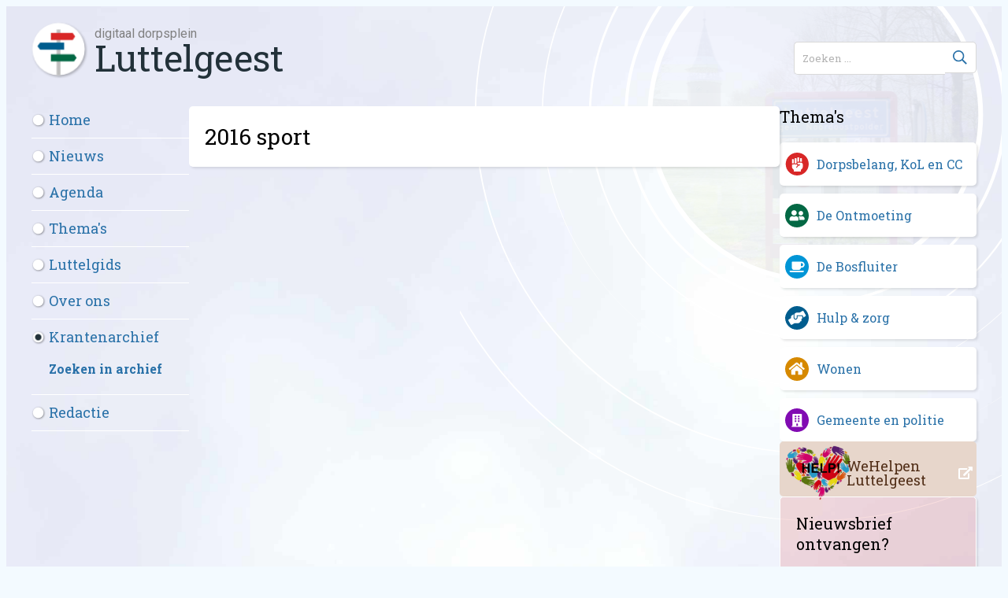

--- FILE ---
content_type: text/html; charset=utf-8
request_url: https://www.luttelgeest.nl/krantenarchief/2016-sport?i=16_03_16_sport_tonego_borger_4_0
body_size: 17601
content:
<!DOCTYPE html><html lang=nl><head><meta charset=utf-8><meta name=viewport content="width=device-width, initial-scale=1,shrink-to-fit=no"><meta name=och:class content=ManualContent><meta name=och:twittercard content=true><meta name=twitter:card content=summary_large_image><meta name=twitter:title content="16 03 16 sport tonego borger 4 0"><meta name=twitter:image content=https://www.luttelgeest.nl/images/opengraph/luttelgeest_02.jpg><meta name=och:opengraph content=true><meta name=och:fediverse content=true><meta property=og:type content=website><meta property=og:url content="https://www.luttelgeest.nl/krantenarchief/2016-sport?i=16_03_16_sport_tonego_borger_4_0"><meta property=og:title content="16 03 16 sport tonego borger 4 0"><meta property=og:image content=https://www.luttelgeest.nl/images/opengraph/luttelgeest_01.jpg><meta property=og:image:width content=1201><meta property=og:image:height content=631><meta property=og:site_name content="Digitaal Dorpsplein Luttelgeest"><meta property=og:image:alt content="16 03 16 sport tonego borger 4 0"><meta property=og:locale content=nl_NL><meta name=generator content=Inxpact><link rel=preconnect href=https://fonts.gstatic.com crossorigin><link rel=preconnect href=https://fonts.googleapis.com crossorigin><link rel=preload href=/media/templates/site/luttelgeest23/images/website_achtergrond.jpg as=image><link rel=preload href=/media/templates/site/luttelgeest23/images/xs_menu_button.svg as=image><link rel=preload href=/media/templates/site/luttelgeest23/images/logo_luttelgeest.svg as=image><link rel=preload href=/media/templates/site/luttelgeest23/images/icon_zoeken.svg as=image><link rel=preload href="/media/vendor/fontawesome-free/webfonts/fa-regular-400.woff2?v=896727" as=font crossorigin><link rel=preload href="/media/vendor/fontawesome-free/webfonts/fa-solid-900.woff2?v=4a6591" as=font crossorigin><link rel=modulepreload href=/media/mod_menu/js/menu.min.js?c8c11f fetchpriority=low><link rel=modulepreload href=/media/com_finder/js/finder.min.js?59199639d59e6427e227415c1e8a4c93 fetchpriority=low><link rel=modulepreload href=/media/system/js/messages.min.js?59199639d59e6427e227415c1e8a4c93 fetchpriority=low><link href="https://fonts.googleapis.com/css2?family=Roboto+Slab:wght@400;700&amp;family=Roboto:ital,wght@0,400;0,700;1,400;1,700&amp;display=swap&display=swap" media=all rel=preload as=style onload="this.rel='stylesheet'"><link href=/media/com_jchoptimize/cache/css/ad7874ef7f875b0c80201c08ea8b9b92edb6639387950a4ec606b8a320d3ffb2.css media=all rel=preload as=style onload="this.rel='stylesheet'"><title>16 03 16 sport tonego borger 4 0</title><link href="https://www.luttelgeest.nl/krantenarchief/zoeken-in-archief?format=opensearch" rel=search title="OpenSearch Digitaal Dorpsplein Luttelgeest" type=application/opensearchdescription+xml> <script type=application/json class="joomla-script-options new">{"plg_captcha_ochcaptcha":{"version":"2.0.1","debug":false,"verbose":false,"forms":{"submit":{"generic":"3"}},"text":{"PLG_CAPTCHA_OCHCAPTCHA_TEXT_ACTIVE":"Beveiligd door ochCaptcha!","PLG_CAPTCHA_OCHCAPTCHA_TEXT_FIELDRULES":"<i>(Min. Woorden: %s | Links: %s)<\/i>","PLG_CAPTCHA_OCHCAPTCHA_TEXT_FORMFIELDS":"<li>Formuliervelden: %s<\/li>","PLG_CAPTCHA_OCHCAPTCHA_TEXT_FORMIDENTIFIER":"<li>Formulier identificatie: %s<\/li>","PLG_CAPTCHA_OCHCAPTCHA_TEXT_FORMIDENTIFIERWILDCARD":"<li>Formulier identificatie: %s <i>(%s)<\/i><\/li>","PLG_CAPTCHA_OCHCAPTCHA_TEXT_GENERIC":"(Generiek)","PLG_CAPTCHA_OCHCAPTCHA_TEXT_MINIMUMTIME":"<li>Minimale tijd: %s<\/li>","PLG_CAPTCHA_OCHCAPTCHA_TEXT_NO":"Nee","PLG_CAPTCHA_OCHCAPTCHA_TEXT_YES":"Ja"}},"joomla.jtext":{"MOD_FINDER_SEARCH_VALUE":"Zoeken &hellip;","COM_FINDER_SEARCH_FORM_LIST_LABEL":"Zoekresultaten","JLIB_JS_AJAX_ERROR_OTHER":"Er is een fout opgetreden bij het ophalen van de JSON-gegevens: HTTP-statuscode %s.","JLIB_JS_AJAX_ERROR_PARSE":"Er is een parse fout opgetreden tijdens het verwerken van de volgende JSON-gegevens:<br><code style=\"color:inherit;white-space:pre-wrap;padding:0;margin:0;border:0;background:inherit;\">%s<\/code>","ERROR":"Fout","MESSAGE":"Bericht","NOTICE":"Attentie","WARNING":"Waarschuwing","JCLOSE":"Sluiten","JOK":"Ok","JOPEN":"Open"},"finder-search":{"url":"\/component\/finder\/?task=suggestions.suggest&format=json&tmpl=component&Itemid=101"},"system.paths":{"root":"","rootFull":"https:\/\/www.luttelgeest.nl\/","base":"","baseFull":"https:\/\/www.luttelgeest.nl\/"},"csrf.token":"7faf3846b6661f8864320d36d93fd336"}</script><meta property=og:title content="16 03 16 sport tonego borger 4 0"/><meta property=og:image content=https://www.luttelgeest.nl/images/igallery/resized/2016-sport-50/16_03_16_sport_tonego_borger_4_0-1000-800-80.jpg /><meta property=og:image:width content=323 /><meta property=og:image:height content=600 /><link rel=apple-touch-icon sizes=180x180 href=/media/templates/site/luttelgeest23/favicon/apple-touch-icon.png><link rel=icon type=image/png sizes=32x32 href=/media/templates/site/luttelgeest23/favicon/favicon-32x32.png><link rel=icon type=image/png sizes=16x16 href=/media/templates/site/luttelgeest23/favicon/favicon-16x16.png><link rel=manifest href=/media/templates/site/luttelgeest23/favicon/site.webmanifest><link rel=mask-icon href=/media/templates/site/luttelgeest23/favicon/safari-pinned-tab.svg color=#005d8e><link rel="shortcut icon" href=/media/templates/site/luttelgeest23/favicon/favicon.ico><meta name=msapplication-TileColor content=#ffffff><meta name=msapplication-config content=/media/templates/site/luttelgeest23/favicon/browserconfig.xml><meta name=theme-color content=#ffffff><style class=jchoptimize-image-attributes>img{max-width:100%;height:auto}</style><style class=jchoptimize-critical-css data-id=8080567d2537a060058f6e7cf9a79d831e949c9e12e5b2ed20271780f3d0e517>.igui-icon-button,.igui-icon-image,.igui-scope audio,.igui-scope canvas,.igui-scope iframe,.igui-scope img,.igui-scope svg,.igui-scope video,.igui-search-input{vertical-align:middle}.igui-scope audio,.igui-scope canvas,.igui-scope img,.igui-scope video{max-width:100%;height:auto;box-sizing:border-box}.igui-grid-collapse{margin-left:0}.igui-grid-collapse>*{padding-left:0}.igui-overlay{padding:30px}.igui-overlay>:last-child{margin-bottom:0}.igui-lightbox-page,.igui-modal-page,.igui-slider-container,.igui-slideshow-items,.igui-text-truncate{overflow:hidden}.igui-slider-items:not(.igui-grid),.igui-slideshow-items{margin:0;padding:0;list-style:none;-webkit-touch-callout:none}.igui-slideshow-items{position:relative;z-index:0}.igui-slideshow-items>*{position:absolute;top:0;left:0;right:0;bottom:0;overflow:hidden;touch-action:pan-y}.igui-slideshow-items>:not(.igui-active){display:none}[class*=igui-width]{box-sizing:border-box;width:100%;max-width:100%}[class*=igui-inline]{display:inline-block;position:relative;max-width:100%;vertical-align:middle;-webkit-backface-visibility:hidden}.igui-margin-remove{margin:0!important}.igui-margin-remove-bottom{margin-bottom:0!important}[class*=igui-position-top],[class*=igui-position-bottom],[class*=igui-position-left],[class*=igui-position-right],[class*=igui-position-center]{position:absolute!important}.igui-position-bottom-right{bottom:0;right:0}.igui-position-relative{position:relative!important}.igui-light,.igui-overlay-primary{color:rgba(255,255,255,.7)}.igui-light .igui-link,.igui-light .igui-link:hover,.igui-light a,.igui-light a:hover,.igui-overlay-primary .igui-link,.igui-overlay-primary .igui-link:hover,.igui-overlay-primary a,.igui-overlay-primary a:hover{color:#fff}</style><style class=jchoptimize-critical-css data-id=8080567d2537a060058f6e7cf9a79d832aba86ee6a0d71cc109c6104803ee1a3>.igui-scope ul{margin-bottom:5px}.ig-gallery-wrapper{display:flex!important;margin-top:0px;margin-bottom:0px}.ig-slideshow-item{text-align:center}.ig-slideshow-image{max-height:100%!important;margin:0px}.ig-lbox-open-icon{z-index:5;margin:8px!important;padding:0px!important}.igui-slideshow-items{margin:0px!important;padding:0px!important;text-indent:0!important}.ig-slideshow ul{margin-bottom:0px}.igui-slideshow-items li{list-style-type:none!important;list-style-image:none!important;margin:0px!important;padding:0px!important}.igui-slideshow-items>:not(.igui-active){display:none!important}.ig-slideshow-item-inner-lboxon{position:relative;display:inline-block;cursor:pointer}.ig-des-filename{margin-bottom:5px}.igui-width-48-48{width:100%}</style><style class=jchoptimize-critical-css data-id=8080567d2537a060058f6e7cf9a79d835a840bf8730dd9c8494011781f79ae66>.fas,[class^=icon-],[class*=\ icon-],.far,.fab,.icon-joomla,.fa-solid,.fa-regular,.fa-brands,.fa{-moz-osx-font-smoothing:grayscale;-webkit-font-smoothing:antialiased;display:var(--fa-display,inline-block);font-variant:normal;text-rendering:auto;font-style:normal;line-height:1}.fa-classic,.fas,[class^=icon-],[class*=\ icon-],.fa-solid,.far,.fa-regular{font-family:"Font Awesome 6 Free"}.icon-joomla,[class^=icon-],[class*=\ icon-]{-webkit-font-smoothing:antialiased;-moz-osx-font-smoothing:grayscale;font-variant:normal;font-style:normal;font-weight:400;line-height:1;display:inline-block}:root,:host{--fa-style-family-classic:"Font Awesome 6 Free";--fa-font-regular:normal 400 1em/1 "Font Awesome 6 Free"}:root,:host{--fa-style-family-classic:"Font Awesome 6 Free";--fa-font-solid:normal 900 1em/1 "Font Awesome 6 Free"}.fas,[class^=icon-],[class*=\ icon-],.fa-solid{font-weight:900}:root,:host{--fa-style-family-brands:"Font Awesome 6 Brands";--fa-font-brands:normal 400 1em/1 "Font Awesome 6 Brands"}[class^=icon-],[class*=\ icon-]{speak:none}</style><style class=jchoptimize-critical-css data-id=8080567d2537a060058f6e7cf9a79d8357c57ab5e738e239432251232a8dfc5e>body,html{height:100%;font-family:"Roboto";background-color:#f3faff;font-size:16px}div.sitewidth{width:1200px;margin-left:auto;margin-right:auto;max-width:100%}div.sitewidth div.sitewidth_padding{padding-left:15px;padding-right:15px}@media (min-width:1260px){div.sitewidth div.sitewidth_padding{padding:0px}}h1,h2,h3,h4,h5,h6{font-family:"Roboto Slab";font-weight:400}h2{font-size:22px}p,ul,ol{line-height:1.6em}a{outline:none;text-decoration:none;color:#2971a8}ul.mod-menu,ul.mod-menu__sub{margin:0px;padding:0px;list-style-type:none}ul.mod-menu li a,ul.mod-menu__sub li a{display:block}.visually-hidden,.hidden{display:none}img{max-width:100%;height:auto}div#site_container{background-image:url("https://www.luttelgeest.nl/media/templates/site/luttelgeest23/images/website_achtergrond.jpg");background-repeat:no-repeat;background-size:cover;background-attachment:fixed;background-position:center top;background-color:#e5f1f8;z-index:2}div#site_container div#home_hoekafbeelding_container{display:none}div#site_container div#site_main_ontop{position:relative;z-index:3}div#site_container div#site_main_ontop div#site{display:-webkit-box;display:-ms-flexbox;display:flex;height:100%;-webkit-box-orient:vertical;-webkit-box-direction:normal;-ms-flex-direction:column;flex-direction:column;-webkit-box-align:stretch;-ms-flex-align:stretch;align-items:stretch}div#site_container div#site_main_ontop div#site main#main{-webkit-box-flex:1;-ms-flex-positive:1;flex-grow:1;-ms-flex-negative:1;flex-shrink:1}div#menubutton{display:block;position:absolute;width:100px;height:35px;background-image:url("https://www.luttelgeest.nl/media/templates/site/luttelgeest23/images/xs_menu_button.svg");background-repeat:no-repeat;background-size:100px 70px;background-position:top left;z-index:100;top:20px;right:20px}div#dropdownmenu{display:none;padding-top:70px;background-color:#fff;position:absolute;top:0px;left:0px;right:0px;z-index:99;-webkit-box-shadow:5px 0 10px rgba(0,0,0,0.5);box-shadow:5px 0 10px rgba(0,0,0,0.5)}div#dropdownmenu ul.mod-menu li{border-top:1px solid #e6e6e6}div#dropdownmenu ul.mod-menu li a{font-family:"Roboto Slab";display:block;line-height:normal}div#dropdownmenu ul.mod-menu li.active.current a{background-color:#eee;color:#000}div#dropdownmenu ul.mod-menu>li>a{font-size:18px;font-weight:700;padding:8px 20px 8px 20px}div#dropdownmenu ul.mod-menu>li ul.mod-menu__sub>li>a{font-size:16px;font-weight:700;padding:8px 20px 8px 40px}div#dropdownmenu ul.mod-menu>li ul.mod-menu__sub>li ul.mod-menu__sub>li>a{font-size:14px;font-weight:400;padding:8px 20px 8px 60px}div.logo{min-height:50px;background-image:url("https://www.luttelgeest.nl/media/templates/site/luttelgeest23/images/logo_luttelgeest.svg");background-repeat:no-repeat;background-size:50px 50px;background-position:top 0px left 0px;padding-left:0px;padding-top:60px}@media (min-width:350px){div.logo{padding-left:55px;padding-top:5px}}div.logo div.logo_tekst span.logo_tekst_1{display:block;color:#808080;font-size:14px;height:14px}div.logo div.logo_tekst span.logo_tekst_2{font-family:"Roboto Slab";display:block;color:#223139;font-size:24px}div#container_top{padding-top:20px;display:-webkit-box;display:-ms-flexbox;display:flex;-webkit-box-orient:vertical;-webkit-box-direction:normal;-ms-flex-direction:column;flex-direction:column}div#container_top div#top_logo{max-width:45vw}div#container_top div#top_right div#zoekmodule{width:100%;text-align:left;padding-top:25px}div#container_top div#top_right div#zoekmodule form.mod-finder label{display:none}div#container_top div#top_right div#zoekmodule form.mod-finder div.mod-finder__search{display:-webkit-box;display:-ms-flexbox;display:flex}div#container_top div#top_right div#zoekmodule form.mod-finder div.mod-finder__search input.js-finder-search-query{border-radius:5px 0px 0px 5px;border:1px solid #d9d9d9;border-right:0px;height:40px;vertical-align:text-top;background-color:#fff;line-height:40px;padding:0px 10px 0px 10px;outline:none;font-family:"Roboto Slab"}div#container_top div#top_right div#zoekmodule form.mod-finder div.mod-finder__search button{border-radius:0px 5px 5px 0px;height:40px;width:40px;padding:10px;text-indent:-9999px;vertical-align:text-top;border:1px solid #d9d9d9;border-left:0px;background-color:#fff;background-image:url("https://www.luttelgeest.nl/media/templates/site/luttelgeest23/images/icon_zoeken.svg");background-size:contain;background-repeat:no-repeat;background-origin:content-box;outline:none}div#pagina{display:-webkit-box;display:-ms-flexbox;display:flex;-webkit-box-orient:vertical;-webkit-box-direction:normal;-ms-flex-direction:column;flex-direction:column;gap:30px}div#pagina div#menu_component div#menu_links{display:none}div#pagina div#menu_component div#component{position:relative;background-color:#fff;border-radius:5px;padding:20px;-webkit-box-shadow:2px 2px 3px rgba(0,0,0,0.1);box-shadow:2px 2px 3px rgba(0,0,0,0.1);margin-bottom:30px}div#pagina div#menu_component div#component div.igui-scope h2.igallery_title{font-size:28px;margin:0px}@media (min-width:576px){div#site_container{position:relative;z-index:0}div#site_container div#home_hoekafbeelding_container{display:block;position:absolute;height:1034px;left:0px;right:0px;width:100%;overflow:hidden;z-index:1}div#site_container div#home_hoekafbeelding_container div#home_hoekafbeelding{height:100%;position:relative;max-width:1260px;z-index:-9999;background-repeat:no-repeat;background-position:right top;margin-left:auto;margin-right:-180px;margin-top:-220px;background-size:550px 550px;background-image:url("https://www.luttelgeest.nl/media/templates/site/luttelgeest23/images/achtergrond_pagina.png")}div#menubutton,div#dropdownmenu{display:none !important}div.logo{min-height:65px;background-size:65px 65px;padding-left:70px}div.logo div.logo_tekst span.logo_tekst_1{font-size:16px;height:12px}div.logo div.logo_tekst span.logo_tekst_2{font-size:38px}div#menu_links{display:block !important;margin-top:5px;margin-bottom:30px;font-family:"Roboto Slab"}div#menu_links ul.mod-menu>li{margin-bottom:10px;border-bottom:1px solid #fff;padding-bottom:10px}div#menu_links ul.mod-menu>li>a{font-size:18px;padding-left:22px;background-image:url("https://www.luttelgeest.nl/media/templates/site/luttelgeest23/images/icon_unselect.svg");background-repeat:no-repeat;background-size:18px 18px;background-position:left center;color:#2971a8}div#menu_links ul.mod-menu>li.active>a{background-image:url("https://www.luttelgeest.nl/media/templates/site/luttelgeest23/images/icon_select.svg")}div#menu_links ul.mod-menu>li.active.current{color:#000}div#menu_links ul.mod-menu>li.active>ul.mod-menu__sub{display:block}div#menu_links ul.mod-menu>li>ul.mod-menu__sub{display:none;padding-left:22px;margin-top:15px}div#menu_links ul.mod-menu>li>ul.mod-menu__sub>li{margin-bottom:10px}div#menu_links ul.mod-menu>li>ul.mod-menu__sub>li a{font-size:16px;font-weight:700}div#menu_links ul.mod-menu>li>ul.mod-menu__sub>li>ul.mod-menu__sub{display:none;margin-top:10px;border-left:2px solid #2971a8}div#menu_links ul.mod-menu>li>ul.mod-menu__sub>li>ul.mod-menu__sub>li{margin-bottom:10px}div#menu_links ul.mod-menu>li>ul.mod-menu__sub>li>ul.mod-menu__sub>li>a{margin-left:10px;font-size:14px;font-weight:400}div#pagina{display:-webkit-box;display:-ms-flexbox;display:flex;-webkit-box-orient:vertical;-webkit-box-direction:normal;-ms-flex-direction:column;flex-direction:column;gap:30px;padding-top:30px;padding-bottom:30px}div#pagina div#menu_component{display:-webkit-box;display:-ms-flexbox;display:flex;-webkit-box-orient:horizontal;-webkit-box-direction:normal;-ms-flex-direction:row;flex-direction:row;gap:30px;width:100%}div#pagina div#menu_component div#menu_links{-ms-flex-item-align:start;align-self:start;width:200px;-webkit-box-flex:0;-ms-flex-positive:0;flex-grow:0;-ms-flex-negative:0;flex-shrink:0}div#pagina div#menu_component div#component{-webkit-box-flex:1;-ms-flex-positive:1;flex-grow:1;-ms-flex-negative:1;flex-shrink:1;-ms-flex-item-align:start;align-self:start}}@media (min-width:768px){div#site_container div#home_hoekafbeelding_container div#home_hoekafbeelding{margin-right:-230px;margin-top:-242px;background-size:650px 650px}div#site_container.page div#container_top{-webkit-box-pack:justify;-ms-flex-pack:justify;justify-content:space-between}div#container_top{-webkit-box-orient:horizontal;-webkit-box-direction:normal;-ms-flex-direction:row;flex-direction:row}}@media (min-width:922px){div#site_container div#home_hoekafbeelding_container div#home_hoekafbeelding{margin-right:-280px;margin-top:-295px;background-size:800px 800px}div.logo{background-size:72px 72px;padding-left:80px;min-height:72px}div.logo div.logo_tekst span.logo_tekst_1{font-size:16px;height:10px}div.logo div.logo_tekst span.logo_tekst_2{font-size:46px}div#pagina{-webkit-box-orient:horizontal;-webkit-box-direction:normal;-ms-flex-direction:row;flex-direction:row}}@media (min-width:1200px){div#site_container div#home_hoekafbeelding_container div#home_hoekafbeelding{margin-left:45vw;margin-top:-380px;background-size:1034px 1034px}div#pagina{-webkit-box-orient:horizontal;-webkit-box-direction:normal;-ms-flex-direction:row;flex-direction:row}}</style> </head><body><div id=site_container class="com_igallery category page"><div id=menubutton></div><div id=dropdownmenu><div class="moduletable _menu"><ul class="mod-menu mod-list nav "> <li class="nav-item item-101 default"><a href=/>Home</a></li><li class="nav-item item-535 deeper parent"><a href=/nieuws>Nieuws</a><ul class="mod-menu__sub list-unstyled small"><li class="nav-item item-638"><a href=/nieuws/extern-nieuws>Extern nieuws</a></li></ul></li><li class="nav-item item-536"><a href=/agenda>Agenda</a></li><li class="nav-item item-537 deeper parent"><a href=/thema-s>Thema's</a><ul class="mod-menu__sub list-unstyled small"><li class="nav-item item-539 deeper parent"><a href=/thema-s/dorpsbelang-cc-en-kol>Dorpsbelang, KoL en CC</a><ul class="mod-menu__sub list-unstyled small"><li class="nav-item item-540"><a href=/thema-s/dorpsbelang-cc-en-kol/bestuursleden>Bestuursleden</a></li><li class="nav-item item-541"><a href=/thema-s/dorpsbelang-cc-en-kol/nieuwsbrieven>Nieuwsbrieven, notulen en diversen Dorpsbelang</a></li><li class="nav-item item-701"><a href=/thema-s/dorpsbelang-cc-en-kol/kijk-op-luttelgeest>Kijk op Luttelgeest</a></li><li class="nav-item item-703"><a href=/thema-s/dorpsbelang-cc-en-kol/culturele-commissie>Culturele Commissie</a></li></ul></li><li class="nav-item item-543 deeper parent"><a href=/thema-s/de-ontmoeting>De Ontmoeting</a><ul class="mod-menu__sub list-unstyled small"><li class="nav-item item-654"><a href=/thema-s/de-ontmoeting/activiteiten>Activiteiten</a></li><li class="nav-item item-655"><a href=/thema-s/de-ontmoeting/contactpersonen>Contactpersonen</a></li></ul></li><li class="nav-item item-545"><a href=/thema-s/de-bosfluiter>De Bosfluiter</a></li><li class="nav-item item-538 deeper parent"><a href=/thema-s/hulp-zorg>Hulp &amp; zorg</a><ul class="mod-menu__sub list-unstyled small"><li class="nav-item item-656"><a href=/thema-s/hulp-zorg/carrefour>Carrefour</a></li><li class="nav-item item-659"><a href=/thema-s/hulp-zorg/huisartsenpraktijk-marknesse>Huisartsenpraktijk Marknesse</a></li><li class="nav-item item-660"><a href=/thema-s/hulp-zorg/aanbieders-thuiszorg>Aanbieders thuiszorg</a></li><li class="nav-item item-1069"><a href=/thema-s/hulp-zorg/ozoverbindzorg>OZOverbindzorg</a></li><li class="nav-item item-1262"><a href=/thema-s/hulp-zorg/ledenvereniging-oude-en-nieuwe-land>Ledenvereniging Oude en Nieuwe Land </a></li></ul></li><li class="nav-item item-542 deeper parent"><a href=/thema-s/wonen>Wonen</a><ul class="mod-menu__sub list-unstyled small"><li class="nav-item item-595"><a href=/thema-s/wonen/huren-bij-mercatus>Huren bij Mercatus</a></li><li class="nav-item item-597"><a href=/thema-s/wonen/aanbod-koopwoningen>Aanbod koopwoningen</a></li></ul></li><li class="nav-item item-544 deeper parent"><a href=/thema-s/gemeente-en-politie>Gemeente en politie</a><ul class="mod-menu__sub list-unstyled small"><li class="nav-item item-609"><a href=/thema-s/gemeente-en-politie/politie>Politie</a></li></ul></li></ul></li><li class="nav-item item-546 deeper parent"><a href=/luttelgids>Luttelgids</a><ul class="mod-menu__sub list-unstyled small"><li class="nav-item item-547"><a href=/luttelgids/verenigingen>Verenigingen</a></li><li class="nav-item item-817"><a href=/luttelgids/school-en-kerk>School en kerk</a></li><li class="nav-item item-548"><a href=/luttelgids/bedrijven>Bedrijven</a></li><li class="nav-item item-549"><a href=/luttelgids/organisaties>Organisaties Noordoostpolder</a></li></ul></li><li class="nav-item item-550 deeper parent"><a href=/over-ons>Over ons</a><ul class="mod-menu__sub list-unstyled small"><li class="nav-item item-688"><a href=/over-ons/privacy-verklaring>Privacyverklaring</a></li></ul></li><li class="nav-item item-652 current active deeper parent"><a href=/krantenarchief aria-current=location>Krantenarchief</a><ul class="mod-menu__sub list-unstyled small"><li class="nav-item item-1144"><a href=/krantenarchief/zoeken-in-archief>Zoeken in archief</a></li></ul></li><li class="nav-item item-551 deeper parent"><a href=/redactie>Redactie</a><ul class="mod-menu__sub list-unstyled small"><li class="nav-item item-1918"><a href=/redactie/kopij-aanleveren>Kopij aanleveren</a></li></ul></li></ul></div></div><div id=home_hoekafbeelding_container><div id=home_hoekafbeelding></div></div><div id=site_main_ontop><div id=site> <main id=main><div class=sitewidth><div class=sitewidth_padding><div id=container_top><div id=top_logo> <a href=/ title=Home><div class=logo><div class=logo_tekst><span class=logo_tekst_1>digitaal&nbsp;dorpsplein</span><span class=logo_tekst_2>Luttelgeest</span></div></div></a> </div><div id=top_right><div id=zoekmodule><div class="moduletable "><form class="mod-finder js-finder-searchform form-search" action=/zoeken method=get role=search> <label for=mod-finder-searchword132 class="visually-hidden finder">Zoeken</label><div class="mod-finder__search input-group"><input type=text name=q id=mod-finder-searchword132 class="js-finder-search-query form-control" value="" placeholder="Zoeken &hellip;"><button class="btn btn-primary" type=submit><span class="icon-search icon-white" aria-hidden=true></span> Zoeken</button></div></form></div></div></div></div><div id=pagina><div id=menu_component><div id=menu_links><div class="moduletable _menu"><ul class="mod-menu mod-list nav "> <li class="nav-item item-101 default"><a href=/>Home</a></li><li class="nav-item item-535 deeper parent"><a href=/nieuws>Nieuws</a><ul class="mod-menu__sub list-unstyled small"><li class="nav-item item-638"><a href=/nieuws/extern-nieuws>Extern nieuws</a></li></ul></li><li class="nav-item item-536"><a href=/agenda>Agenda</a></li><li class="nav-item item-537 deeper parent"><a href=/thema-s>Thema's</a><ul class="mod-menu__sub list-unstyled small"><li class="nav-item item-539 deeper parent"><a href=/thema-s/dorpsbelang-cc-en-kol>Dorpsbelang, KoL en CC</a><ul class="mod-menu__sub list-unstyled small"><li class="nav-item item-540"><a href=/thema-s/dorpsbelang-cc-en-kol/bestuursleden>Bestuursleden</a></li><li class="nav-item item-541"><a href=/thema-s/dorpsbelang-cc-en-kol/nieuwsbrieven>Nieuwsbrieven, notulen en diversen Dorpsbelang</a></li><li class="nav-item item-701"><a href=/thema-s/dorpsbelang-cc-en-kol/kijk-op-luttelgeest>Kijk op Luttelgeest</a></li><li class="nav-item item-703"><a href=/thema-s/dorpsbelang-cc-en-kol/culturele-commissie>Culturele Commissie</a></li></ul></li><li class="nav-item item-543 deeper parent"><a href=/thema-s/de-ontmoeting>De Ontmoeting</a><ul class="mod-menu__sub list-unstyled small"><li class="nav-item item-654"><a href=/thema-s/de-ontmoeting/activiteiten>Activiteiten</a></li><li class="nav-item item-655"><a href=/thema-s/de-ontmoeting/contactpersonen>Contactpersonen</a></li></ul></li><li class="nav-item item-545"><a href=/thema-s/de-bosfluiter>De Bosfluiter</a></li><li class="nav-item item-538 deeper parent"><a href=/thema-s/hulp-zorg>Hulp &amp; zorg</a><ul class="mod-menu__sub list-unstyled small"><li class="nav-item item-656"><a href=/thema-s/hulp-zorg/carrefour>Carrefour</a></li><li class="nav-item item-659"><a href=/thema-s/hulp-zorg/huisartsenpraktijk-marknesse>Huisartsenpraktijk Marknesse</a></li><li class="nav-item item-660"><a href=/thema-s/hulp-zorg/aanbieders-thuiszorg>Aanbieders thuiszorg</a></li><li class="nav-item item-1069"><a href=/thema-s/hulp-zorg/ozoverbindzorg>OZOverbindzorg</a></li><li class="nav-item item-1262"><a href=/thema-s/hulp-zorg/ledenvereniging-oude-en-nieuwe-land>Ledenvereniging Oude en Nieuwe Land </a></li></ul></li><li class="nav-item item-542 deeper parent"><a href=/thema-s/wonen>Wonen</a><ul class="mod-menu__sub list-unstyled small"><li class="nav-item item-595"><a href=/thema-s/wonen/huren-bij-mercatus>Huren bij Mercatus</a></li><li class="nav-item item-597"><a href=/thema-s/wonen/aanbod-koopwoningen>Aanbod koopwoningen</a></li></ul></li><li class="nav-item item-544 deeper parent"><a href=/thema-s/gemeente-en-politie>Gemeente en politie</a><ul class="mod-menu__sub list-unstyled small"><li class="nav-item item-609"><a href=/thema-s/gemeente-en-politie/politie>Politie</a></li></ul></li></ul></li><li class="nav-item item-546 deeper parent"><a href=/luttelgids>Luttelgids</a><ul class="mod-menu__sub list-unstyled small"><li class="nav-item item-547"><a href=/luttelgids/verenigingen>Verenigingen</a></li><li class="nav-item item-817"><a href=/luttelgids/school-en-kerk>School en kerk</a></li><li class="nav-item item-548"><a href=/luttelgids/bedrijven>Bedrijven</a></li><li class="nav-item item-549"><a href=/luttelgids/organisaties>Organisaties Noordoostpolder</a></li></ul></li><li class="nav-item item-550 deeper parent"><a href=/over-ons>Over ons</a><ul class="mod-menu__sub list-unstyled small"><li class="nav-item item-688"><a href=/over-ons/privacy-verklaring>Privacyverklaring</a></li></ul></li><li class="nav-item item-652 current active deeper parent"><a href=/krantenarchief aria-current=location>Krantenarchief</a><ul class="mod-menu__sub list-unstyled small"><li class="nav-item item-1144"><a href=/krantenarchief/zoeken-in-archief>Zoeken in archief</a></li></ul></li><li class="nav-item item-551 deeper parent"><a href=/redactie>Redactie</a><ul class="mod-menu__sub list-unstyled small"><li class="nav-item item-1918"><a href=/redactie/kopij-aanleveren>Kopij aanleveren</a></li></ul></li></ul></div></div><div id=component class=content_overig><div id=system-message-container aria-live=polite></div><div id=gallery-scope-50 class="igui-scope ig-main-scope-wrapper profile-1 ig-notphone" data-vref=5.3><h2 class=igallery_title>2016 sport</h2><div data-igui-grid id=ig-gallery-wrapper-50 class="ig-gallery-wrapper igui-grid-collapse" data-ig-uniqueid=50 data-ig-basehref="" data-ig-basehref-long=https://www.luttelgeest.nl/ data-ig-collecthits=0 data-ig-lbox-autoplay=0 data-ig-disable-rightclick=0 data-ig-showhash=hash data-ig-show-main-image=0 data-ig-phone=0 data-ig-lbox-view=0 data-ig-gdpr=0 data-ig-ismac=1><div class="ig-slideshow igui-inline igui-width-48-48 igui-position-relative igui-visible-toggle igui-light" data-ig-fade=fade data-ig-transition-duration=50 data-ig-ratio=200:200 data-ig-autoplay=0 data-ig-infinite=1 data-ig-interval=3000 data-ig-max-height=200 data-ig-show-main=0 data-ig-preload-main=1 style=display:none;><div style="max-width:200px; position:relative;"><ul class="igui-slideshow-items ig-slideshow-matchheight" data-ig-lightbox=1 data-ig-lightbox-fade=fade data-ig-lightbox-transition-duration=50 data-ig-lightbox-fullscreen=none data-ig-lightbox-interval=3000 data-ig-lightbox-infinite=1> <li class="ig-slideshow-item " data-ig-imageid=1175 data-ig-imagehash=16_03_16_sport_nopscorer data-ig-image-link="" data-ig-link-new=1><div class=ig-lightbox-description-content style=display:none;><div class=ig-des-filename>16 03 16 sport nopscorer</div></div> <a class=ig-lightbox-link style=display:none; href=/images/igallery/resized/2016-sport-50/16_03_16_sport_nopscorer-1000-800-80.jpg data-ig-imageid=1175>16 03 16 sport nopscorer</a> <a class=ig-lightbox-image-url style=display:none; href="https://www.luttelgeest.nl/krantenarchief/2016-sport?i=16_03_16_sport_nopscorer">16 03 16 sport nopscorer</a> <div class="ig-slideshow-item-inner-lboxon igui-margin-remove"> <img class="ig-slideshow-image igui-margin-remove-bottom ig-slideshow-lazy" data-ig-lazy-src=/images/igallery/resized/2016-sport-50/16_03_16_sport_nopscorer-200-200-80-c.jpg title="16 03 16 sport nopscorer" alt="16 03 16 sport nopscorer"> <div class="ig-lbox-open-icon igui-overlay igui-position-bottom-right"><span data-igui-icon="icon: zoom-in-custom; ratio: 1.3"></span></div></div></li> <li class="ig-slideshow-item ig-first-active" data-ig-imageid=1176 data-ig-imagehash=16_03_16_sport_tonego_borger_4_0 data-ig-image-link="" data-ig-link-new=1><div class=ig-lightbox-description-content style=display:none;><div class=ig-des-filename>16 03 16 sport tonego borger 4 0</div></div> <a class=ig-lightbox-link style=display:none; href=/images/igallery/resized/2016-sport-50/16_03_16_sport_tonego_borger_4_0-1000-800-80.jpg data-ig-imageid=1176>16 03 16 sport tonego borger 4 0</a> <a class=ig-lightbox-image-url style=display:none; href="https://www.luttelgeest.nl/krantenarchief/2016-sport?i=16_03_16_sport_tonego_borger_4_0">16 03 16 sport tonego borger 4 0</a> <div class="ig-slideshow-item-inner-lboxon igui-margin-remove"> <img class="ig-slideshow-image igui-margin-remove-bottom ig-slideshow-lazy" data-ig-lazy-src=/images/igallery/resized/2016-sport-50/16_03_16_sport_tonego_borger_4_0-200-200-80-c.jpg title="16 03 16 sport tonego borger 4 0" alt="16 03 16 sport tonego borger 4 0"> <div class="ig-lbox-open-icon igui-overlay igui-position-bottom-right"><span data-igui-icon="icon: zoom-in-custom; ratio: 1.3"></span></div></div></li> <li class="ig-slideshow-item " data-ig-imageid=1177 data-ig-imagehash=sport_9_03_16_nopscorer data-ig-image-link="" data-ig-link-new=1><div class=ig-lightbox-description-content style=display:none;><div class=ig-des-filename>sport 9 03 16 nopscorer</div></div> <a class=ig-lightbox-link style=display:none; href=/images/igallery/resized/2016-sport-50/sport_9_03_16_nopscorer-1000-800-80.jpg data-ig-imageid=1177>sport 9 03 16 nopscorer</a> <a class=ig-lightbox-image-url style=display:none; href="https://www.luttelgeest.nl/krantenarchief/2016-sport?i=sport_9_03_16_nopscorer">sport 9 03 16 nopscorer</a> <div class="ig-slideshow-item-inner-lboxon igui-margin-remove"> <img class="ig-slideshow-image igui-margin-remove-bottom ig-slideshow-lazy" data-ig-lazy-src=/images/igallery/resized/2016-sport-50/sport_9_03_16_nopscorer-200-200-80-c.jpg title="sport 9 03 16 nopscorer" alt="sport 9 03 16 nopscorer"> <div class="ig-lbox-open-icon igui-overlay igui-position-bottom-right"><span data-igui-icon="icon: zoom-in-custom; ratio: 1.3"></span></div></div></li> <li class="ig-slideshow-item " data-ig-imageid=1178 data-ig-imagehash=sport_13_04_16_tonego_svn96_1_0_en_nopscorer data-ig-image-link="" data-ig-link-new=1><div class=ig-lightbox-description-content style=display:none;><div class=ig-des-filename>sport 13 04 16 tonego svn96 1 0 en nopscorer</div></div> <a class=ig-lightbox-link style=display:none; href=/images/igallery/resized/2016-sport-50/sport_13_04_16_tonego_svn96_1_0_en_nopscorer-1000-800-80.jpg data-ig-imageid=1178>sport 13 04 16 tonego svn96 1 0 en nopscorer</a> <a class=ig-lightbox-image-url style=display:none; href="https://www.luttelgeest.nl/krantenarchief/2016-sport?i=sport_13_04_16_tonego_svn96_1_0_en_nopscorer">sport 13 04 16 tonego svn96 1 0 en nopscorer</a> <div class="ig-slideshow-item-inner-lboxon igui-margin-remove"> <img class="ig-slideshow-image igui-margin-remove-bottom ig-slideshow-lazy" data-ig-lazy-src=/images/igallery/resized/2016-sport-50/sport_13_04_16_tonego_svn96_1_0_en_nopscorer-200-200-80-c.jpg title="sport 13 04 16 tonego svn96 1 0 en nopscorer" alt="sport 13 04 16 tonego svn96 1 0 en nopscorer"> <div class="ig-lbox-open-icon igui-overlay igui-position-bottom-right"><span data-igui-icon="icon: zoom-in-custom; ratio: 1.3"></span></div></div></li> <li class="ig-slideshow-item " data-ig-imageid=1179 data-ig-imagehash=sport_27_04_16_tonego_fit_boys_1_1_en_nopscorer data-ig-image-link="" data-ig-link-new=1><div class=ig-lightbox-description-content style=display:none;><div class=ig-des-filename>sport 27 04 16 tonego fit boys 1 1 en nopscorer</div></div> <a class=ig-lightbox-link style=display:none; href=/images/igallery/resized/2016-sport-50/sport_27_04_16_tonego_fit_boys_1_1_en_nopscorer-1000-800-80.jpg data-ig-imageid=1179>sport 27 04 16 tonego fit boys 1 1 en nopscorer</a> <a class=ig-lightbox-image-url style=display:none; href="https://www.luttelgeest.nl/krantenarchief/2016-sport?i=sport_27_04_16_tonego_fit_boys_1_1_en_nopscorer">sport 27 04 16 tonego fit boys 1 1 en nopscorer</a> <div class="ig-slideshow-item-inner-lboxon igui-margin-remove"> <img class="ig-slideshow-image igui-margin-remove-bottom ig-slideshow-lazy" data-ig-lazy-src=/images/igallery/resized/2016-sport-50/sport_27_04_16_tonego_fit_boys_1_1_en_nopscorer-200-200-80-c.jpg title="sport 27 04 16 tonego fit boys 1 1 en nopscorer" alt="sport 27 04 16 tonego fit boys 1 1 en nopscorer"> <div class="ig-lbox-open-icon igui-overlay igui-position-bottom-right"><span data-igui-icon="icon: zoom-in-custom; ratio: 1.3"></span></div></div></li> <li class="ig-slideshow-item " data-ig-imageid=1180 data-ig-imagehash=sport_tonego_en_nopscorer data-ig-image-link="" data-ig-link-new=1><div class=ig-lightbox-description-content style=display:none;><div class=ig-des-filename>sport tonego en nopscorer</div></div> <a class=ig-lightbox-link style=display:none; href=/images/igallery/resized/2016-sport-50/sport_tonego_en_nopscorer-1000-800-80.jpg data-ig-imageid=1180>sport tonego en nopscorer</a> <a class=ig-lightbox-image-url style=display:none; href="https://www.luttelgeest.nl/krantenarchief/2016-sport?i=sport_tonego_en_nopscorer">sport tonego en nopscorer</a> <div class="ig-slideshow-item-inner-lboxon igui-margin-remove"> <img class="ig-slideshow-image igui-margin-remove-bottom ig-slideshow-lazy" data-ig-lazy-src=/images/igallery/resized/2016-sport-50/sport_tonego_en_nopscorer-200-200-80-c.jpg title="sport tonego en nopscorer" alt="sport tonego en nopscorer"> <div class="ig-lbox-open-icon igui-overlay igui-position-bottom-right"><span data-igui-icon="icon: zoom-in-custom; ratio: 1.3"></span></div></div></li> <li class="ig-slideshow-item " data-ig-imageid=1181 data-ig-imagehash=sport_4_5_16_tonego_csvc_1_0 data-ig-image-link="" data-ig-link-new=1><div class=ig-lightbox-description-content style=display:none;><div class=ig-des-filename>sport 4 5 16 tonego csvc 1 0</div></div> <a class=ig-lightbox-link style=display:none; href=/images/igallery/resized/2016-sport-50/sport_4_5_16_tonego_csvc_1_0-1000-800-80.jpg data-ig-imageid=1181>sport 4 5 16 tonego csvc 1 0</a> <a class=ig-lightbox-image-url style=display:none; href="https://www.luttelgeest.nl/krantenarchief/2016-sport?i=sport_4_5_16_tonego_csvc_1_0">sport 4 5 16 tonego csvc 1 0</a> <div class="ig-slideshow-item-inner-lboxon igui-margin-remove"> <img class="ig-slideshow-image igui-margin-remove-bottom ig-slideshow-lazy" data-ig-lazy-src=/images/igallery/resized/2016-sport-50/sport_4_5_16_tonego_csvc_1_0-200-200-80-c.jpg title="sport 4 5 16 tonego csvc 1 0" alt="sport 4 5 16 tonego csvc 1 0"> <div class="ig-lbox-open-icon igui-overlay igui-position-bottom-right"><span data-igui-icon="icon: zoom-in-custom; ratio: 1.3"></span></div></div></li> <li class="ig-slideshow-item " data-ig-imageid=1182 data-ig-imagehash=sport_11_05_16_remco_grasman_5_vragen data-ig-image-link="" data-ig-link-new=1><div class=ig-lightbox-description-content style=display:none;><div class=ig-des-filename>sport 11 05 16 remco grasman 5 vragen</div></div> <a class=ig-lightbox-link style=display:none; href=/images/igallery/resized/2016-sport-50/sport_11_05_16_remco_grasman_5_vragen-1000-800-80.jpg data-ig-imageid=1182>sport 11 05 16 remco grasman 5 vragen</a> <a class=ig-lightbox-image-url style=display:none; href="https://www.luttelgeest.nl/krantenarchief/2016-sport?i=sport_11_05_16_remco_grasman_5_vragen">sport 11 05 16 remco grasman 5 vragen</a> <div class="ig-slideshow-item-inner-lboxon igui-margin-remove"> <img class="ig-slideshow-image igui-margin-remove-bottom ig-slideshow-lazy" data-ig-lazy-src=/images/igallery/resized/2016-sport-50/sport_11_05_16_remco_grasman_5_vragen-200-200-80-c.jpg title="sport 11 05 16 remco grasman 5 vragen" alt="sport 11 05 16 remco grasman 5 vragen"> <div class="ig-lbox-open-icon igui-overlay igui-position-bottom-right"><span data-igui-icon="icon: zoom-in-custom; ratio: 1.3"></span></div></div></li> <li class="ig-slideshow-item " data-ig-imageid=1183 data-ig-imagehash=sport_11_05_16_tonego_kan_promoveren data-ig-image-link="" data-ig-link-new=1><div class=ig-lightbox-description-content style=display:none;><div class=ig-des-filename>sport 11 05 16 tonego kan promoveren</div></div> <a class=ig-lightbox-link style=display:none; href=/images/igallery/resized/2016-sport-50/sport_11_05_16_tonego_kan_promoveren-1000-800-80.jpg data-ig-imageid=1183>sport 11 05 16 tonego kan promoveren</a> <a class=ig-lightbox-image-url style=display:none; href="https://www.luttelgeest.nl/krantenarchief/2016-sport?i=sport_11_05_16_tonego_kan_promoveren">sport 11 05 16 tonego kan promoveren</a> <div class="ig-slideshow-item-inner-lboxon igui-margin-remove"> <img class="ig-slideshow-image igui-margin-remove-bottom ig-slideshow-lazy" data-ig-lazy-src=/images/igallery/resized/2016-sport-50/sport_11_05_16_tonego_kan_promoveren-200-200-80-c.jpg title="sport 11 05 16 tonego kan promoveren" alt="sport 11 05 16 tonego kan promoveren"> <div class="ig-lbox-open-icon igui-overlay igui-position-bottom-right"><span data-igui-icon="icon: zoom-in-custom; ratio: 1.3"></span></div></div></li> <li class="ig-slideshow-item " data-ig-imageid=1184 data-ig-imagehash=sport_18_05_16_nopscorer_sjoerd_tuinhof data-ig-image-link="" data-ig-link-new=1><div class=ig-lightbox-description-content style=display:none;><div class=ig-des-filename>sport 18 05 16 nopscorer sjoerd tuinhof</div></div> <a class=ig-lightbox-link style=display:none; href=/images/igallery/resized/2016-sport-50/sport_18_05_16_nopscorer_sjoerd_tuinhof-1000-800-80.jpg data-ig-imageid=1184>sport 18 05 16 nopscorer sjoerd tuinhof</a> <a class=ig-lightbox-image-url style=display:none; href="https://www.luttelgeest.nl/krantenarchief/2016-sport?i=sport_18_05_16_nopscorer_sjoerd_tuinhof">sport 18 05 16 nopscorer sjoerd tuinhof</a> <div class="ig-slideshow-item-inner-lboxon igui-margin-remove"> <img class="ig-slideshow-image igui-margin-remove-bottom ig-slideshow-lazy" data-ig-lazy-src=/images/igallery/resized/2016-sport-50/sport_18_05_16_nopscorer_sjoerd_tuinhof-200-200-80-c.jpg title="sport 18 05 16 nopscorer sjoerd tuinhof" alt="sport 18 05 16 nopscorer sjoerd tuinhof"> <div class="ig-lbox-open-icon igui-overlay igui-position-bottom-right"><span data-igui-icon="icon: zoom-in-custom; ratio: 1.3"></span></div></div></li> <li class="ig-slideshow-item " data-ig-imageid=1185 data-ig-imagehash=sport_18_05_16_voetbalfeest_in_lgeest data-ig-image-link="" data-ig-link-new=1><div class=ig-lightbox-description-content style=display:none;><div class=ig-des-filename>sport 18 05 16 voetbalfeest in lgeest</div></div> <a class=ig-lightbox-link style=display:none; href=/images/igallery/resized/2016-sport-50/sport_18_05_16_voetbalfeest_in_lgeest-1000-800-80.jpg data-ig-imageid=1185>sport 18 05 16 voetbalfeest in lgeest</a> <a class=ig-lightbox-image-url style=display:none; href="https://www.luttelgeest.nl/krantenarchief/2016-sport?i=sport_18_05_16_voetbalfeest_in_lgeest">sport 18 05 16 voetbalfeest in lgeest</a> <div class="ig-slideshow-item-inner-lboxon igui-margin-remove"> <img class="ig-slideshow-image igui-margin-remove-bottom ig-slideshow-lazy" data-ig-lazy-src=/images/igallery/resized/2016-sport-50/sport_18_05_16_voetbalfeest_in_lgeest-200-200-80-c.jpg title="sport 18 05 16 voetbalfeest in lgeest" alt="sport 18 05 16 voetbalfeest in lgeest" loading=lazy> <div class="ig-lbox-open-icon igui-overlay igui-position-bottom-right"><span data-igui-icon="icon: zoom-in-custom; ratio: 1.3"></span></div></div></li> <li class="ig-slideshow-item " data-ig-imageid=1186 data-ig-imagehash=sport_18_06_16_heldendaad_van_tonego data-ig-image-link="" data-ig-link-new=1><div class=ig-lightbox-description-content style=display:none;><div class=ig-des-filename>sport 18 06 16 heldendaad van tonego</div></div> <a class=ig-lightbox-link style=display:none; href=/images/igallery/resized/2016-sport-50/sport_18_06_16_heldendaad_van_tonego-1000-800-80.jpg data-ig-imageid=1186>sport 18 06 16 heldendaad van tonego</a> <a class=ig-lightbox-image-url style=display:none; href="https://www.luttelgeest.nl/krantenarchief/2016-sport?i=sport_18_06_16_heldendaad_van_tonego">sport 18 06 16 heldendaad van tonego</a> <div class="ig-slideshow-item-inner-lboxon igui-margin-remove"> <img class="ig-slideshow-image igui-margin-remove-bottom ig-slideshow-lazy" data-ig-lazy-src=/images/igallery/resized/2016-sport-50/sport_18_06_16_heldendaad_van_tonego-200-200-80-c.jpg title="sport 18 06 16 heldendaad van tonego" alt="sport 18 06 16 heldendaad van tonego" loading=lazy> <div class="ig-lbox-open-icon igui-overlay igui-position-bottom-right"><span data-igui-icon="icon: zoom-in-custom; ratio: 1.3"></span></div></div></li> <li class="ig-slideshow-item " data-ig-imageid=1187 data-ig-imagehash=sport_18_06_16_klussen_met_plezier_teda_de_jong data-ig-image-link="" data-ig-link-new=1><div class=ig-lightbox-description-content style=display:none;><div class=ig-des-filename>sport 18 06 16 klussen met plezier teda de jong</div></div> <a class=ig-lightbox-link style=display:none; href=/images/igallery/resized/2016-sport-50/sport_18_06_16_klussen_met_plezier_teda_de_jong-1000-800-80.jpg data-ig-imageid=1187>sport 18 06 16 klussen met plezier teda de jong</a> <a class=ig-lightbox-image-url style=display:none; href="https://www.luttelgeest.nl/krantenarchief/2016-sport?i=sport_18_06_16_klussen_met_plezier_teda_de_jong">sport 18 06 16 klussen met plezier teda de jong</a> <div class="ig-slideshow-item-inner-lboxon igui-margin-remove"> <img class="ig-slideshow-image igui-margin-remove-bottom ig-slideshow-lazy" data-ig-lazy-src=/images/igallery/resized/2016-sport-50/sport_18_06_16_klussen_met_plezier_teda_de_jong-200-200-80-c.jpg title="sport 18 06 16 klussen met plezier teda de jong" alt="sport 18 06 16 klussen met plezier teda de jong" loading=lazy> <div class="ig-lbox-open-icon igui-overlay igui-position-bottom-right"><span data-igui-icon="icon: zoom-in-custom; ratio: 1.3"></span></div></div></li> <li class="ig-slideshow-item " data-ig-imageid=1188 data-ig-imagehash=sport_27_07_16_tonego_in_21 data-ig-image-link="" data-ig-link-new=1><div class=ig-lightbox-description-content style=display:none;><div class=ig-des-filename>sport 27 07 16 tonego in 21</div></div> <a class=ig-lightbox-link style=display:none; href=/images/igallery/resized/2016-sport-50/sport_27_07_16_tonego_in_21-1000-800-80.jpg data-ig-imageid=1188>sport 27 07 16 tonego in 21</a> <a class=ig-lightbox-image-url style=display:none; href="https://www.luttelgeest.nl/krantenarchief/2016-sport?i=sport_27_07_16_tonego_in_21">sport 27 07 16 tonego in 21</a> <div class="ig-slideshow-item-inner-lboxon igui-margin-remove"> <img class="ig-slideshow-image igui-margin-remove-bottom ig-slideshow-lazy" data-ig-lazy-src=/images/igallery/resized/2016-sport-50/sport_27_07_16_tonego_in_21-200-200-80-c.jpg title="sport 27 07 16 tonego in 21" alt="sport 27 07 16 tonego in 21" loading=lazy> <div class="ig-lbox-open-icon igui-overlay igui-position-bottom-right"><span data-igui-icon="icon: zoom-in-custom; ratio: 1.3"></span></div></div></li> <li class="ig-slideshow-item " data-ig-imageid=1189 data-ig-imagehash=sport_31_08_16_tonego_gaat_voor_behoud_in_de_tweede_klasse data-ig-image-link="" data-ig-link-new=1><div class=ig-lightbox-description-content style=display:none;><div class=ig-des-filename>sport 31 08 16 tonego gaat voor behoud in de tweede klasse</div></div> <a class=ig-lightbox-link style=display:none; href=/images/igallery/resized/2016-sport-50/sport_31_08_16_tonego_gaat_voor_behoud_in_de_tweede_klasse-1000-800-80.jpg data-ig-imageid=1189>sport 31 08 16 tonego gaat voor behoud in de tweede klasse</a> <a class=ig-lightbox-image-url style=display:none; href="https://www.luttelgeest.nl/krantenarchief/2016-sport?i=sport_31_08_16_tonego_gaat_voor_behoud_in_de_tweede_klasse">sport 31 08 16 tonego gaat voor behoud in de tweede klasse</a> <div class="ig-slideshow-item-inner-lboxon igui-margin-remove"> <img class="ig-slideshow-image igui-margin-remove-bottom ig-slideshow-lazy" data-ig-lazy-src=/images/igallery/resized/2016-sport-50/sport_31_08_16_tonego_gaat_voor_behoud_in_de_tweede_klasse-200-200-80-c.jpg title="sport 31 08 16 tonego gaat voor behoud in de tweede klasse" alt="sport 31 08 16 tonego gaat voor behoud in de tweede klasse" loading=lazy> <div class="ig-lbox-open-icon igui-overlay igui-position-bottom-right"><span data-igui-icon="icon: zoom-in-custom; ratio: 1.3"></span></div></div></li> <li class="ig-slideshow-item " data-ig-imageid=1190 data-ig-imagehash=sport_7_09_16_tonego_begint_in_het_nieuw_aan_avontuur data-ig-image-link="" data-ig-link-new=1><div class=ig-lightbox-description-content style=display:none;><div class=ig-des-filename>sport 7 09 16 tonego begint in het nieuw aan avontuur</div></div> <a class=ig-lightbox-link style=display:none; href=/images/igallery/resized/2016-sport-50/sport_7_09_16_tonego_begint_in_het_nieuw_aan_avontuur-1000-800-80.jpg data-ig-imageid=1190>sport 7 09 16 tonego begint in het nieuw aan avontuur</a> <a class=ig-lightbox-image-url style=display:none; href="https://www.luttelgeest.nl/krantenarchief/2016-sport?i=sport_7_09_16_tonego_begint_in_het_nieuw_aan_avontuur">sport 7 09 16 tonego begint in het nieuw aan avontuur</a> <div class="ig-slideshow-item-inner-lboxon igui-margin-remove"> <img class="ig-slideshow-image igui-margin-remove-bottom ig-slideshow-lazy" data-ig-lazy-src=/images/igallery/resized/2016-sport-50/sport_7_09_16_tonego_begint_in_het_nieuw_aan_avontuur-200-200-80-c.jpg title="sport 7 09 16 tonego begint in het nieuw aan avontuur" alt="sport 7 09 16 tonego begint in het nieuw aan avontuur" loading=lazy> <div class="ig-lbox-open-icon igui-overlay igui-position-bottom-right"><span data-igui-icon="icon: zoom-in-custom; ratio: 1.3"></span></div></div></li> <li class="ig-slideshow-item " data-ig-imageid=1191 data-ig-imagehash=sport_14_09_16_hippisch_weekend_bij_de_dijkruiters data-ig-image-link="" data-ig-link-new=1><div class=ig-lightbox-description-content style=display:none;><div class=ig-des-filename>sport 14 09 16 hippisch weekend bij de dijkruiters</div></div> <a class=ig-lightbox-link style=display:none; href=/images/igallery/resized/2016-sport-50/sport_14_09_16_hippisch_weekend_bij_de_dijkruiters-1000-800-80.jpg data-ig-imageid=1191>sport 14 09 16 hippisch weekend bij de dijkruiters</a> <a class=ig-lightbox-image-url style=display:none; href="https://www.luttelgeest.nl/krantenarchief/2016-sport?i=sport_14_09_16_hippisch_weekend_bij_de_dijkruiters">sport 14 09 16 hippisch weekend bij de dijkruiters</a> <div class="ig-slideshow-item-inner-lboxon igui-margin-remove"> <img class="ig-slideshow-image igui-margin-remove-bottom ig-slideshow-lazy" data-ig-lazy-src=/images/igallery/resized/2016-sport-50/sport_14_09_16_hippisch_weekend_bij_de_dijkruiters-200-200-80-c.jpg title="sport 14 09 16 hippisch weekend bij de dijkruiters" alt="sport 14 09 16 hippisch weekend bij de dijkruiters" loading=lazy> <div class="ig-lbox-open-icon igui-overlay igui-position-bottom-right"><span data-igui-icon="icon: zoom-in-custom; ratio: 1.3"></span></div></div></li> <li class="ig-slideshow-item " data-ig-imageid=1192 data-ig-imagehash=sport_28_09_16_winst_tonego data-ig-image-link="" data-ig-link-new=1><div class=ig-lightbox-description-content style=display:none;><div class=ig-des-filename>sport 28 09 16 winst tonego</div></div> <a class=ig-lightbox-link style=display:none; href=/images/igallery/resized/2016-sport-50/sport_28_09_16_winst_tonego-1000-800-80.jpg data-ig-imageid=1192>sport 28 09 16 winst tonego</a> <a class=ig-lightbox-image-url style=display:none; href="https://www.luttelgeest.nl/krantenarchief/2016-sport?i=sport_28_09_16_winst_tonego">sport 28 09 16 winst tonego</a> <div class="ig-slideshow-item-inner-lboxon igui-margin-remove"> <img class="ig-slideshow-image igui-margin-remove-bottom ig-slideshow-lazy" data-ig-lazy-src=/images/igallery/resized/2016-sport-50/sport_28_09_16_winst_tonego-200-200-80-c.jpg title="sport 28 09 16 winst tonego" alt="sport 28 09 16 winst tonego" loading=lazy> <div class="ig-lbox-open-icon igui-overlay igui-position-bottom-right"><span data-igui-icon="icon: zoom-in-custom; ratio: 1.3"></span></div></div></li> <li class="ig-slideshow-item " data-ig-imageid=1193 data-ig-imagehash=sport_26_10_16_tonego_is_nog_zoekende data-ig-image-link="" data-ig-link-new=1><div class=ig-lightbox-description-content style=display:none;><div class=ig-des-filename>sport 26 10 16 tonego is nog zoekende</div></div> <a class=ig-lightbox-link style=display:none; href=/images/igallery/resized/2016-sport-50/sport_26_10_16_tonego_is_nog_zoekende-1000-800-80.jpg data-ig-imageid=1193>sport 26 10 16 tonego is nog zoekende</a> <a class=ig-lightbox-image-url style=display:none; href="https://www.luttelgeest.nl/krantenarchief/2016-sport?i=sport_26_10_16_tonego_is_nog_zoekende">sport 26 10 16 tonego is nog zoekende</a> <div class="ig-slideshow-item-inner-lboxon igui-margin-remove"> <img class="ig-slideshow-image igui-margin-remove-bottom ig-slideshow-lazy" data-ig-lazy-src=/images/igallery/resized/2016-sport-50/sport_26_10_16_tonego_is_nog_zoekende-200-200-80-c.jpg title="sport 26 10 16 tonego is nog zoekende" alt="sport 26 10 16 tonego is nog zoekende" loading=lazy> <div class="ig-lbox-open-icon igui-overlay igui-position-bottom-right"><span data-igui-icon="icon: zoom-in-custom; ratio: 1.3"></span></div></div></li> <li class="ig-slideshow-item " data-ig-imageid=1194 data-ig-imagehash=sport_2_11_16_tonego_heeft_het_zwaar data-ig-image-link="" data-ig-link-new=1><div class=ig-lightbox-description-content style=display:none;><div class=ig-des-filename>sport 2 11 16 tonego heeft het zwaar</div></div> <a class=ig-lightbox-link style=display:none; href=/images/igallery/resized/2016-sport-50/sport_2_11_16_tonego_heeft_het_zwaar-1000-800-80.jpg data-ig-imageid=1194>sport 2 11 16 tonego heeft het zwaar</a> <a class=ig-lightbox-image-url style=display:none; href="https://www.luttelgeest.nl/krantenarchief/2016-sport?i=sport_2_11_16_tonego_heeft_het_zwaar">sport 2 11 16 tonego heeft het zwaar</a> <div class="ig-slideshow-item-inner-lboxon igui-margin-remove"> <img class="ig-slideshow-image igui-margin-remove-bottom ig-slideshow-lazy" data-ig-lazy-src=/images/igallery/resized/2016-sport-50/sport_2_11_16_tonego_heeft_het_zwaar-200-200-80-c.jpg title="sport 2 11 16 tonego heeft het zwaar" alt="sport 2 11 16 tonego heeft het zwaar" loading=lazy> <div class="ig-lbox-open-icon igui-overlay igui-position-bottom-right"><span data-igui-icon="icon: zoom-in-custom; ratio: 1.3"></span></div></div></li> <li class="ig-slideshow-item " data-ig-imageid=1195 data-ig-imagehash=sport_9_11_2016_jeugdafd_dijkruiters_klein_maar_fijn data-ig-image-link="" data-ig-link-new=1><div class=ig-lightbox-description-content style=display:none;><div class=ig-des-filename>sport 9 11 2016 jeugdafd dijkruiters klein maar fijn</div></div> <a class=ig-lightbox-link style=display:none; href=/images/igallery/resized/2016-sport-50/sport_9_11_2016_jeugdafd_dijkruiters_klein_maar_fijn-1000-800-80.jpg data-ig-imageid=1195>sport 9 11 2016 jeugdafd dijkruiters klein maar fijn</a> <a class=ig-lightbox-image-url style=display:none; href="https://www.luttelgeest.nl/krantenarchief/2016-sport?i=sport_9_11_2016_jeugdafd_dijkruiters_klein_maar_fijn">sport 9 11 2016 jeugdafd dijkruiters klein maar fijn</a> <div class="ig-slideshow-item-inner-lboxon igui-margin-remove"> <img class="ig-slideshow-image igui-margin-remove-bottom ig-slideshow-lazy" data-ig-lazy-src=/images/igallery/resized/2016-sport-50/sport_9_11_2016_jeugdafd_dijkruiters_klein_maar_fijn-200-200-80-c.jpg title="sport 9 11 2016 jeugdafd dijkruiters klein maar fijn" alt="sport 9 11 2016 jeugdafd dijkruiters klein maar fijn" loading=lazy> <div class="ig-lbox-open-icon igui-overlay igui-position-bottom-right"><span data-igui-icon="icon: zoom-in-custom; ratio: 1.3"></span></div></div></li> <li class="ig-slideshow-item " data-ig-imageid=1196 data-ig-imagehash=sport_23_11_2016_marian_kees_wint_2_proeven_in_harich data-ig-image-link="" data-ig-link-new=1><div class=ig-lightbox-description-content style=display:none;><div class=ig-des-filename>sport 23 11 2016 marian kees wint 2 proeven in harich</div></div> <a class=ig-lightbox-link style=display:none; href=/images/igallery/resized/2016-sport-50/sport_23_11_2016_marian_kees_wint_2_proeven_in_harich-1000-800-80.jpg data-ig-imageid=1196>sport 23 11 2016 marian kees wint 2 proeven in harich</a> <a class=ig-lightbox-image-url style=display:none; href="https://www.luttelgeest.nl/krantenarchief/2016-sport?i=sport_23_11_2016_marian_kees_wint_2_proeven_in_harich">sport 23 11 2016 marian kees wint 2 proeven in harich</a> <div class="ig-slideshow-item-inner-lboxon igui-margin-remove"> <img class="ig-slideshow-image igui-margin-remove-bottom ig-slideshow-lazy" data-ig-lazy-src=/images/igallery/resized/2016-sport-50/sport_23_11_2016_marian_kees_wint_2_proeven_in_harich-200-200-80-c.jpg title="sport 23 11 2016 marian kees wint 2 proeven in harich" alt="sport 23 11 2016 marian kees wint 2 proeven in harich" loading=lazy> <div class="ig-lbox-open-icon igui-overlay igui-position-bottom-right"><span data-igui-icon="icon: zoom-in-custom; ratio: 1.3"></span></div></div></li> <li class="ig-slideshow-item " data-ig-imageid=1197 data-ig-imagehash=sport_21_12_2016_henk_tot_henkloop data-ig-image-link="" data-ig-link-new=1><div class=ig-lightbox-description-content style=display:none;><div class=ig-des-filename>sport 21 12 2016 henk tot henkloop</div></div> <a class=ig-lightbox-link style=display:none; href=/images/igallery/resized/2016-sport-50/sport_21_12_2016_henk_tot_henkloop-1000-800-80.jpg data-ig-imageid=1197>sport 21 12 2016 henk tot henkloop</a> <a class=ig-lightbox-image-url style=display:none; href="https://www.luttelgeest.nl/krantenarchief/2016-sport?i=sport_21_12_2016_henk_tot_henkloop">sport 21 12 2016 henk tot henkloop</a> <div class="ig-slideshow-item-inner-lboxon igui-margin-remove"> <img class="ig-slideshow-image igui-margin-remove-bottom ig-slideshow-lazy" data-ig-lazy-src=/images/igallery/resized/2016-sport-50/sport_21_12_2016_henk_tot_henkloop-200-200-80-c.jpg title="sport 21 12 2016 henk tot henkloop" alt="sport 21 12 2016 henk tot henkloop" loading=lazy> <div class="ig-lbox-open-icon igui-overlay igui-position-bottom-right"><span data-igui-icon="icon: zoom-in-custom; ratio: 1.3"></span></div></div></li> </ul> </div> </div><div id=ig-thumbs-grid-50 class="ig-thumbs-grid ig-thumbs-grid-justified igui-width-48-48" data-ig-thumb-spacing=10 data-ig-grid-type=justified data-ig-max-width=200 style=visibility:hidden;><div class=ig-thumbs-grid-block><div class="ig-grid-img-link igui-transition-toggle " data-img-id=1175> <img class="ig-thumbs-grid-image " src=/images/igallery/resized/2016-sport-50/16_03_16_sport_nopscorer-200-200-80-c.jpg title="16 03 16 sport nopscorer" alt="16 03 16 sport nopscorer" width=200 height=200 loading=lazy> <span style=display:none; class="ig-thumb-text igui-padding-small igui-overlay igui-overlay-primary igui-position-bottom">16 03 16 sport nopscorer</span> </div></div><div class=ig-thumbs-grid-block><div class="ig-grid-img-link igui-transition-toggle " data-img-id=1176> <img class="ig-thumbs-grid-image " src=/images/igallery/resized/2016-sport-50/16_03_16_sport_tonego_borger_4_0-200-200-80-c.jpg title="16 03 16 sport tonego borger 4 0" alt="16 03 16 sport tonego borger 4 0" width=200 height=200 loading=lazy> <span style=display:none; class="ig-thumb-text igui-padding-small igui-overlay igui-overlay-primary igui-position-bottom">16 03 16 sport tonego borger 4 0</span> </div></div><div class=ig-thumbs-grid-block><div class="ig-grid-img-link igui-transition-toggle " data-img-id=1177> <img class="ig-thumbs-grid-image " src=/images/igallery/resized/2016-sport-50/sport_9_03_16_nopscorer-200-200-80-c.jpg title="sport 9 03 16 nopscorer" alt="sport 9 03 16 nopscorer" width=200 height=200 loading=lazy> <span style=display:none; class="ig-thumb-text igui-padding-small igui-overlay igui-overlay-primary igui-position-bottom">sport 9 03 16 nopscorer</span> </div></div><div class=ig-thumbs-grid-block><div class="ig-grid-img-link igui-transition-toggle " data-img-id=1178> <img class="ig-thumbs-grid-image " src=/images/igallery/resized/2016-sport-50/sport_13_04_16_tonego_svn96_1_0_en_nopscorer-200-200-80-c.jpg title="sport 13 04 16 tonego svn96 1 0 en nopscorer" alt="sport 13 04 16 tonego svn96 1 0 en nopscorer" width=200 height=200 loading=lazy> <span style=display:none; class="ig-thumb-text igui-padding-small igui-overlay igui-overlay-primary igui-position-bottom">sport 13 04 16 tonego svn96 1 0 en nopscorer</span> </div></div><div class=ig-thumbs-grid-block><div class="ig-grid-img-link igui-transition-toggle " data-img-id=1179> <img class="ig-thumbs-grid-image " src=/images/igallery/resized/2016-sport-50/sport_27_04_16_tonego_fit_boys_1_1_en_nopscorer-200-200-80-c.jpg title="sport 27 04 16 tonego fit boys 1 1 en nopscorer" alt="sport 27 04 16 tonego fit boys 1 1 en nopscorer" width=48 height=200 loading=lazy> <span style=display:none; class="ig-thumb-text igui-padding-small igui-overlay igui-overlay-primary igui-position-bottom">sport 27 04 16 tonego fit boys 1 1 en nopscorer</span> </div></div><div class=ig-thumbs-grid-block><div class="ig-grid-img-link igui-transition-toggle " data-img-id=1180> <img class="ig-thumbs-grid-image " src=/images/igallery/resized/2016-sport-50/sport_tonego_en_nopscorer-200-200-80-c.jpg title="sport tonego en nopscorer" alt="sport tonego en nopscorer" width=200 height=200 loading=lazy> <span style=display:none; class="ig-thumb-text igui-padding-small igui-overlay igui-overlay-primary igui-position-bottom">sport tonego en nopscorer</span> </div></div><div class=ig-thumbs-grid-block><div class="ig-grid-img-link igui-transition-toggle " data-img-id=1181> <img class="ig-thumbs-grid-image " src=/images/igallery/resized/2016-sport-50/sport_4_5_16_tonego_csvc_1_0-200-200-80-c.jpg title="sport 4 5 16 tonego csvc 1 0" alt="sport 4 5 16 tonego csvc 1 0" width=200 height=200 loading=lazy> <span style=display:none; class="ig-thumb-text igui-padding-small igui-overlay igui-overlay-primary igui-position-bottom">sport 4 5 16 tonego csvc 1 0</span> </div></div><div class=ig-thumbs-grid-block><div class="ig-grid-img-link igui-transition-toggle " data-img-id=1182> <img class="ig-thumbs-grid-image " src=/images/igallery/resized/2016-sport-50/sport_11_05_16_remco_grasman_5_vragen-200-200-80-c.jpg title="sport 11 05 16 remco grasman 5 vragen" alt="sport 11 05 16 remco grasman 5 vragen" width=200 height=200 loading=lazy> <span style=display:none; class="ig-thumb-text igui-padding-small igui-overlay igui-overlay-primary igui-position-bottom">sport 11 05 16 remco grasman 5 vragen</span> </div></div><div class=ig-thumbs-grid-block><div class="ig-grid-img-link igui-transition-toggle " data-img-id=1183> <img class="ig-thumbs-grid-image " src=/images/igallery/resized/2016-sport-50/sport_11_05_16_tonego_kan_promoveren-200-200-80-c.jpg title="sport 11 05 16 tonego kan promoveren" alt="sport 11 05 16 tonego kan promoveren" width=200 height=200 loading=lazy> <span style=display:none; class="ig-thumb-text igui-padding-small igui-overlay igui-overlay-primary igui-position-bottom">sport 11 05 16 tonego kan promoveren</span> </div></div><div class=ig-thumbs-grid-block><div class="ig-grid-img-link igui-transition-toggle " data-img-id=1184> <img class="ig-thumbs-grid-image " src=/images/igallery/resized/2016-sport-50/sport_18_05_16_nopscorer_sjoerd_tuinhof-200-200-80-c.jpg title="sport 18 05 16 nopscorer sjoerd tuinhof" alt="sport 18 05 16 nopscorer sjoerd tuinhof" width=200 height=200 loading=lazy> <span style=display:none; class="ig-thumb-text igui-padding-small igui-overlay igui-overlay-primary igui-position-bottom">sport 18 05 16 nopscorer sjoerd tuinhof</span> </div></div><div class=ig-thumbs-grid-block><div class="ig-grid-img-link igui-transition-toggle " data-img-id=1185> <img class="ig-thumbs-grid-image " src=/images/igallery/resized/2016-sport-50/sport_18_05_16_voetbalfeest_in_lgeest-200-200-80-c.jpg title="sport 18 05 16 voetbalfeest in lgeest" alt="sport 18 05 16 voetbalfeest in lgeest" width=200 height=200 loading=lazy> <span style=display:none; class="ig-thumb-text igui-padding-small igui-overlay igui-overlay-primary igui-position-bottom">sport 18 05 16 voetbalfeest in lgeest</span> </div></div><div class=ig-thumbs-grid-block><div class="ig-grid-img-link igui-transition-toggle " data-img-id=1186> <img class="ig-thumbs-grid-image " src=/images/igallery/resized/2016-sport-50/sport_18_06_16_heldendaad_van_tonego-200-200-80-c.jpg title="sport 18 06 16 heldendaad van tonego" alt="sport 18 06 16 heldendaad van tonego" width=200 height=200 loading=lazy> <span style=display:none; class="ig-thumb-text igui-padding-small igui-overlay igui-overlay-primary igui-position-bottom">sport 18 06 16 heldendaad van tonego</span> </div></div><div class=ig-thumbs-grid-block><div class="ig-grid-img-link igui-transition-toggle " data-img-id=1187> <img class="ig-thumbs-grid-image " src=/images/igallery/resized/2016-sport-50/sport_18_06_16_klussen_met_plezier_teda_de_jong-200-200-80-c.jpg title="sport 18 06 16 klussen met plezier teda de jong" alt="sport 18 06 16 klussen met plezier teda de jong" width=200 height=200 loading=lazy> <span style=display:none; class="ig-thumb-text igui-padding-small igui-overlay igui-overlay-primary igui-position-bottom">sport 18 06 16 klussen met plezier teda de jong</span> </div></div><div class=ig-thumbs-grid-block><div class="ig-grid-img-link igui-transition-toggle " data-img-id=1188> <img class="ig-thumbs-grid-image " src=/images/igallery/resized/2016-sport-50/sport_27_07_16_tonego_in_21-200-200-80-c.jpg title="sport 27 07 16 tonego in 21" alt="sport 27 07 16 tonego in 21" width=200 height=200 loading=lazy> <span style=display:none; class="ig-thumb-text igui-padding-small igui-overlay igui-overlay-primary igui-position-bottom">sport 27 07 16 tonego in 21</span> </div></div><div class=ig-thumbs-grid-block><div class="ig-grid-img-link igui-transition-toggle " data-img-id=1189> <img class="ig-thumbs-grid-image " src=/images/igallery/resized/2016-sport-50/sport_31_08_16_tonego_gaat_voor_behoud_in_de_tweede_klasse-200-200-80-c.jpg title="sport 31 08 16 tonego gaat voor behoud in de tweede klasse" alt="sport 31 08 16 tonego gaat voor behoud in de tweede klasse" width=200 height=200 loading=lazy> <span style=display:none; class="ig-thumb-text igui-padding-small igui-overlay igui-overlay-primary igui-position-bottom">sport 31 08 16 tonego gaat voor behoud in de tweede klasse</span> </div></div><div class=ig-thumbs-grid-block><div class="ig-grid-img-link igui-transition-toggle " data-img-id=1190> <img class="ig-thumbs-grid-image " src=/images/igallery/resized/2016-sport-50/sport_7_09_16_tonego_begint_in_het_nieuw_aan_avontuur-200-200-80-c.jpg title="sport 7 09 16 tonego begint in het nieuw aan avontuur" alt="sport 7 09 16 tonego begint in het nieuw aan avontuur" width=200 height=200 loading=lazy> <span style=display:none; class="ig-thumb-text igui-padding-small igui-overlay igui-overlay-primary igui-position-bottom">sport 7 09 16 tonego begint in het nieuw aan avontuur</span> </div></div><div class=ig-thumbs-grid-block><div class="ig-grid-img-link igui-transition-toggle " data-img-id=1191> <img class="ig-thumbs-grid-image " src=/images/igallery/resized/2016-sport-50/sport_14_09_16_hippisch_weekend_bij_de_dijkruiters-200-200-80-c.jpg title="sport 14 09 16 hippisch weekend bij de dijkruiters" alt="sport 14 09 16 hippisch weekend bij de dijkruiters" width=200 height=200 loading=lazy> <span style=display:none; class="ig-thumb-text igui-padding-small igui-overlay igui-overlay-primary igui-position-bottom">sport 14 09 16 hippisch weekend bij de dijkruiters</span> </div></div><div class=ig-thumbs-grid-block><div class="ig-grid-img-link igui-transition-toggle " data-img-id=1192> <img class="ig-thumbs-grid-image " src=/images/igallery/resized/2016-sport-50/sport_28_09_16_winst_tonego-200-200-80-c.jpg title="sport 28 09 16 winst tonego" alt="sport 28 09 16 winst tonego" width=200 height=200 loading=lazy> <span style=display:none; class="ig-thumb-text igui-padding-small igui-overlay igui-overlay-primary igui-position-bottom">sport 28 09 16 winst tonego</span> </div></div><div class=ig-thumbs-grid-block><div class="ig-grid-img-link igui-transition-toggle " data-img-id=1193> <img class="ig-thumbs-grid-image " src=/images/igallery/resized/2016-sport-50/sport_26_10_16_tonego_is_nog_zoekende-200-200-80-c.jpg title="sport 26 10 16 tonego is nog zoekende" alt="sport 26 10 16 tonego is nog zoekende" width=200 height=200 loading=lazy> <span style=display:none; class="ig-thumb-text igui-padding-small igui-overlay igui-overlay-primary igui-position-bottom">sport 26 10 16 tonego is nog zoekende</span> </div></div><div class=ig-thumbs-grid-block><div class="ig-grid-img-link igui-transition-toggle " data-img-id=1194> <img class="ig-thumbs-grid-image " src=/images/igallery/resized/2016-sport-50/sport_2_11_16_tonego_heeft_het_zwaar-200-200-80-c.jpg title="sport 2 11 16 tonego heeft het zwaar" alt="sport 2 11 16 tonego heeft het zwaar" width=200 height=200 loading=lazy> <span style=display:none; class="ig-thumb-text igui-padding-small igui-overlay igui-overlay-primary igui-position-bottom">sport 2 11 16 tonego heeft het zwaar</span> </div></div><div class=ig-thumbs-grid-block><div class="ig-grid-img-link igui-transition-toggle " data-img-id=1195> <img class="ig-thumbs-grid-image " src=/images/igallery/resized/2016-sport-50/sport_9_11_2016_jeugdafd_dijkruiters_klein_maar_fijn-200-200-80-c.jpg title="sport 9 11 2016 jeugdafd dijkruiters klein maar fijn" alt="sport 9 11 2016 jeugdafd dijkruiters klein maar fijn" width=200 height=200 loading=lazy> <span style=display:none; class="ig-thumb-text igui-padding-small igui-overlay igui-overlay-primary igui-position-bottom">sport 9 11 2016 jeugdafd dijkruiters klein maar fijn</span> </div></div><div class=ig-thumbs-grid-block><div class="ig-grid-img-link igui-transition-toggle " data-img-id=1196> <img class="ig-thumbs-grid-image " src=/images/igallery/resized/2016-sport-50/sport_23_11_2016_marian_kees_wint_2_proeven_in_harich-200-200-80-c.jpg title="sport 23 11 2016 marian kees wint 2 proeven in harich" alt="sport 23 11 2016 marian kees wint 2 proeven in harich" width=200 height=200 loading=lazy> <span style=display:none; class="ig-thumb-text igui-padding-small igui-overlay igui-overlay-primary igui-position-bottom">sport 23 11 2016 marian kees wint 2 proeven in harich</span> </div></div><div class=ig-thumbs-grid-block><div class="ig-grid-img-link igui-transition-toggle " data-img-id=1197> <img class="ig-thumbs-grid-image " src=/images/igallery/resized/2016-sport-50/sport_21_12_2016_henk_tot_henkloop-200-200-80-c.jpg title="sport 21 12 2016 henk tot henkloop" alt="sport 21 12 2016 henk tot henkloop" width=200 height=200 loading=lazy> <span style=display:none; class="ig-thumb-text igui-padding-small igui-overlay igui-overlay-primary igui-position-bottom">sport 21 12 2016 henk tot henkloop</span> </div></div></div><div id=ig-lightbox-template-50 class=ig-lightbox-template style=display:none;><div id=ig-lightbox-50 class="igui-lightbox igui-overflow-hidden igui-scope igui-light profile-1"><ul class=igui-lightbox-items></ul><div class="ig-lightbox-buttons igui-lightbox-toolbar igui-position-top igui-text-right igui-transition-slide-top igui-transition-opaque"> <a href=javascript:void(0); class=igui-close-large data-igui-close data-igui-toggle=!.igui-lightbox aria-label=close></a> </div> <a class="ig-lightbox-button ig-lightbox-button-left igui-slidenav-large igui-position-center-left igui-position-medium igui-transition-fade" href=# data-igui-slidenav-previous data-igui-lightbox-item=previous aria-label=previous></a> <a class="ig-lightbox-button ig-lightbox-button-right igui-slidenav-large igui-position-center-right igui-position-medium igui-transition-fade" href=# data-igui-slidenav-next data-igui-lightbox-item=next aria-label=next></a> <div class="ig-lightbox-bottom-wrapper igui-position-bottom" style="height: 40px; margin-left:0px; margin-right:0px"><div class="ig-lightbox-descriptions ig-lightbox-descriptions-below igui-lightbox-caption igui-text-center" style="height: 40px;"></div></div></div></div></div></div></div></div><div id=sidebar><div id=themamenu class=pagina><div class="moduletable _menu"><h3>Thema's</h3><ul class="mod-menu mod-list nav "> <li class="nav-item item-539 parent"><a href=/thema-s/dorpsbelang-cc-en-kol>Dorpsbelang, KoL en CC</a></li><li class="nav-item item-543 parent"><a href=/thema-s/de-ontmoeting>De Ontmoeting</a></li><li class="nav-item item-545"><a href=/thema-s/de-bosfluiter>De Bosfluiter</a></li><li class="nav-item item-538 parent"><a href=/thema-s/hulp-zorg>Hulp &amp; zorg</a></li><li class="nav-item item-542 parent"><a href=/thema-s/wonen>Wonen</a></li><li class="nav-item item-544 parent"><a href=/thema-s/gemeente-en-politie>Gemeente en politie</a></li></ul></div></div><div id=container_wehelpenbanner><div id=wehelpenbanner> <a href=https://www.facebook.com/people/WeHelpen-Luttelgeest/100078691156231/ title="WeHelpen Luttelgeest" target=_blank><h3>WeHelpen Luttelgeest</h3></a> </div></div><div id=nieuwsbrief><div class="moduletable "><h3>Nieuwsbrief ontvangen?</h3><div class="acym_module " id=acym_module_formAcym72341><div class=acym_fulldiv id=acym_fulldiv_formAcym72341><form enctype=multipart/form-data id=formAcym72341 name=formAcym72341 method=POST action="/component/acym/frontusers?tmpl=component"><div class=acym_module_form><div class=acym_introtext>We sturen u regelmatig een e-mail met actuele informatie over Luttelgeest.</div><div class=acym_form><div class="onefield fieldacy1 acyfield_text" id=field_1><input autocomplete=name name=user[name] placeholder=Naam value="" data-authorized-content="{&quot;0&quot;:&quot;all&quot;,&quot;regex&quot;:&quot;&quot;,&quot;message&quot;:&quot;Onjuiste waarde voor het veld Naam&quot;}" type=text class=cell><div class=acym__field__error__block data-acym-field-id=1></div></div><div class="onefield fieldacy2 acyfield_text" id=field_2><input autocomplete=email id=email_field_395 name=user[email] placeholder=E-mail value="" data-authorized-content="{&quot;0&quot;:&quot;all&quot;,&quot;regex&quot;:&quot;&quot;,&quot;message&quot;:&quot;Onjuiste waarde voor het veld E-mail&quot;}" required type=email class="cell acym__user__edit__email"><div class=acym__field__error__block data-acym-field-id=2></div></div><div class="onefield fieldacycaptcha" id=field_captcha_formAcym72341><input type=hidden id=formAcym72341-captcha_1 name=2b05f00abf51d1db4568530c8917f3ff class="" value=bbHDYbBJjikYrNEa data-ochcaptcha=init> <input type=hidden name=iLNowRcgbsVMpbQL value=""> <noscript><div class="ochcaptcha deactivated"> JavaScript is vereist om dit formulier in te dienen. </div></noscript></div></div><p class=acysubbuttons><noscript> Schakel javascript in om dit formulier in te dienen	</noscript><button type=submit class="btn btn-primary button subbutton" onclick="try{ return submitAcymForm('subscribe','formAcym72341', 'acymSubmitSubForm'); }catch(err){alert('The form could not be submitted '+err);return false;}"> Abonneren	</button> </p> </div> <input type=hidden name=ctrl value=frontusers /> <input type=hidden name=task value=notask /> <input type=hidden name=option value=com_acym /> <input type=hidden name=ajax value=1 /> <input type=hidden name=successmode value=replace /> <input type=hidden name=acy_source value="Module n°122"/> <input type=hidden name=hiddenlists value=1 /> <input type=hidden name=fields value=name,email /> <input type=hidden name=acyformname value=formAcym72341 /> <input type=hidden name=acysubmode value=mod_acym /> <input type=hidden name=confirmation_message value=""/> </form></div></div></div></div></div></div><div id=adverteren><div class="moduletable "><div class=adv_gridcontainer><div class=adv_item> <a href=https://boerderijdezonnestraal.nl/ target=_blank style="background-image: url('/images/adverteerders/De_Zonnestraat_vanaf_site.jpg')" title=Zonnestraal></a> </div><div class=adv_item> <a href=https://bredefleur.nl/ target=_blank style="background-image: url('/images/adverteerders/bredefleur.jpg')" title=Bredefleur></a> </div><div class=adv_item> <a href=https://www.facebook.com/PRAGTEvents target=_blank style="background-image: url('/images/adverteerders/pragt.jpg')" title="PRAGT Events"></a> </div><div class=adv_item> <a href=https://www.tattoohans.com/ target=_blank style="background-image: url('/images/adverteerders/hans_tattoo_vanaf_site.jpg')" title="Tatoo Hans"></a> </div><div class=adv_item> <a href="https://www.aardbeiplantje.nl/?gclid=CjwKCAjwsJ6TBhAIEiwAfl4TWNDjf7U2LyA7t6XIQwe0O_J3kvJ3v1SxBkSj2YR8vXTtsEGPjYoIShoC2qoQAvD_BwE" target=_blank style="background-image: url('/images/adverteerders/aardbeienplantjes_Henselmans_van_de_site.jpg')" title="Aardbeien Henselmans"></a> </div><div class=adv_item> <a href=https://uitjeregio.nl/verkooplocaties/tomatenkwekerij-in-de-polder/ target=_blank style="background-image: url('/images/adverteerders/Tomaten_van_de_site.jpg')" title="Tomaten in de polder"></a> </div><div class=adv_item> <a href="https://www.rabobank.nl/lokale-bank/flevoland?page-size=5" target=_blank style="background-image: url('/images/adverteerders/rabobank.png')" title=Rabobank></a> </div><div class=adv_item> <a href=https://www.inxpact.nl/ target=_blank style="background-image: url('/images/adverteerders/inxpact_logo.png')" title=Inxpact></a> </div><div class=adv_item> <a href=https://www.tractors-and-machinery.nl target=_blank style="background-image: url('/images/adverteerders/van_driel.jpg')" title="van Driel"></a> </div><div class=adv_item> <a href=https://www.fruitbedrijfhoekstra.nl/ target=_blank style="background-image: url('/images/adverteerders/fruitbedrijf_hoekstra.png')" title="Fruitbedrijf Hoekstra"></a> </div><div class=adv_item> <a href=https://www.bernhard.nl/rozen-thuisverkoop/ target=_blank style="background-image: url('/images/adverteerders/logo.png')" title="Bernhard Rozen / Kwekerij Bernhard"></a> </div><div class=adv_item> <a href=https://flevosiergras.nl/ target=_blank style="background-image: url('/images/adverteerders/flevo_gras_vanaf_site.jpg')" title=Flevogras></a> </div><div class=adv_item> <a href=https://www.grimmegroencentrum.nl/ target=_blank style="background-image: url('/images/adverteerders/grimme_1.png')" title=Grimme></a> </div><div class=adv_item> <a href=https://www.polderkoninkjes.nl/ target=_blank style="background-image: url('/images/adverteerders/Polderkoninkjes_van_de_site.jpg')" title=Polderkoninkjes></a> </div><div class=adv_item> <a href=https://verhagefruit.nl/ target=_blank style="background-image: url('/images/adverteerders/verhage_fruit.png')" title=Verhage></a> </div><div class=adv_item> <a href=https://www.hoogweg.nl/ target=_blank style="background-image: url('/images/adverteerders/hoogweg.jpg')" title=Hogeweg></a> </div><div class=adv_item> <a href=https://autobedrijfnieuwland.nl/ target=_blank style="background-image: url('/images/adverteerders/autobedrijf_nieuwland.png')" title="Autobedrijf Nieuwland"></a> </div><div class=adv_item> <a href=https://www.tesselaar-alstroemeria.nl/nl/ target=_blank style="background-image: url('/images/adverteerders/Tesselaar.jpg')" title="Tesselaar Alstroemeria"></a> </div><div class=adv_item> <a href=https://www.beautynailhairsalons.com/NL/Luttelgeest/494580063886936/Leonie-Bastiaanssen-%7C-Hair-%26-Style target=_blank style="background-image: url('/images/adverteerders/Bastiaanse_vanaf_site.jpg')" title=Bastiaanse></a> </div><div class=adv_item> <a href=http://www.biodanzaharten.nl/ target=_blank style="background-image: url('/images/adverteerders/biodanza.jpg')" title=Biodanza></a> </div><div class=adv_item> <a href=https://www.bloe-men.nl/ target=_blank style="background-image: url('/images/adverteerders/Bloe-Men.png')" title=Bloe-Men></a> </div><div class=adv_item> <a href=https://www.facebook.com/BloksBlauweBessen target=_blank style="background-image: url('/images/adverteerders/Boomkwekerij_Blok.jpg')" title="Boomkwekerij Blok"></a> </div><div class=adv_item> <a href=https://www.swsdefloreant.nl/nieuws/ target=_blank style="background-image: url('/images/adverteerders/FloreantLogo.jpg')" title="SWS de Floreant"></a> </div></div></div></div><div id=subsidie><div id=subsidie_leader> <a href=https://leader.leefbaarplattelandflevoland.nl/ target=_blank title="Leader Flevoland"> <img src=/media/templates/site/luttelgeest23/images/leader_flevoland.jpg alt="Leader Flevoland" width=395 height=103 loading=lazy> </a> </div><div id=subsidie_europa> <a href=https://agriculture.ec.europa.eu/common-agricultural-policy/rural-development_nl target=_blank title="EU plattelandsontwikkeling"> <img src=/media/templates/site/luttelgeest23/images/europa.jpg alt="EU Plattelandsontwikkeling" width=302 height=234 loading=lazy> </a> <div class=subtitel>Europees Landbouwfonds voor plattelandsontwikkeling. Europa investeert in zijn platteland.</div></div></div></div></div></main><footer id=footer><div id=container_footer><div class=sitewidth><div class=sitewidth_padding><div id=footer_flex><div id=footer_row1><div class=logo><div class=logo_tekst><span class=logo_tekst_1>digitaal&nbsp;dorpsplein</span><span class=logo_tekst_2>Luttelgeest</span></div></div><div id=socials> <a href=https://www.facebook.com/Luttelgeest.NL title="Luttelgeest op Facebook" target=_blank class=social id=social_facebook>Facebook</a> <a href=https://twitter.com/LuttelgeestN title="Luttelgeest op Twitter" target=_blank class=social id=social_twitter>Twitter</a> </div></div><div id=footer_info><div id=footer_info_aanleveren> <a href=/redactie/kopij-aanleveren>Nieuws / agenda aanleveren</a> <div>(via het online formulier)</div></div><div id=footer_info_contact><div>Vragen of opmerkingen? Stuur ons een e-mail:</div> <a href=mailto:redactieluttelgeest.nl@gmail.com>redactieluttelgeest.nl@gmail.com</a> </div></div></div></div></div><div id=container_foto_footer style="background-image: url('/media/templates/site/luttelgeest23/images/foto_footer_serie1.png');"></div> <a id=button_to_top title="Scroll naar boven"></a> </div></footer></div></div></div><style class=jchoptimize-dynamic-critical-css data-id=8080567d2537a060058f6e7cf9a79d831e949c9e12e5b2ed20271780f3d0e517>.igui-icon-button,.igui-icon-image,.igui-scope audio,.igui-scope canvas,.igui-scope iframe,.igui-scope img,.igui-scope svg,.igui-scope video,.igui-search-input{vertical-align:middle}.igui-scope audio,.igui-scope canvas,.igui-scope img,.igui-scope video{max-width:100%;height:auto;box-sizing:border-box}.igui-grid-collapse{margin-left:0}.igui-grid-collapse>*{padding-left:0}.igui-overlay{padding:30px}.igui-overlay>:last-child{margin-bottom:0}.igui-card-primary.igui-card-body .igui-dotnav>*>*,.igui-card-primary>:not([class*=igui-card-media]) .igui-dotnav>*>*,.igui-card-secondary.igui-card-body .igui-dotnav>*>*,.igui-card-secondary>:not([class*=igui-card-media]) .igui-dotnav>*>*,.igui-light .igui-dotnav>*>*,.igui-offcanvas-bar .igui-dotnav>*>*,.igui-overlay-primary .igui-dotnav>*>*,.igui-section-primary:not(.igui-preserve-color) .igui-dotnav>*>*,.igui-section-secondary:not(.igui-preserve-color) .igui-dotnav>*>*,.igui-tile-primary:not(.igui-preserve-color) .igui-dotnav>*>*,.igui-tile-secondary:not(.igui-preserve-color) .igui-dotnav>*>*{background-color:transparent;border-color:rgba(255,255,255,.9)}.igui-card-primary.igui-card-body .igui-dotnav>*>:focus,.igui-card-primary.igui-card-body .igui-dotnav>*>:hover,.igui-card-primary>:not([class*=igui-card-media]) .igui-dotnav>*>:focus,.igui-card-primary>:not([class*=igui-card-media]) .igui-dotnav>*>:hover,.igui-card-secondary.igui-card-body .igui-dotnav>*>:focus,.igui-card-secondary.igui-card-body .igui-dotnav>*>:hover,.igui-card-secondary>:not([class*=igui-card-media]) .igui-dotnav>*>:focus,.igui-card-secondary>:not([class*=igui-card-media]) .igui-dotnav>*>:hover,.igui-light .igui-dotnav>*>:focus,.igui-light .igui-dotnav>*>:hover,.igui-offcanvas-bar .igui-dotnav>*>:focus,.igui-offcanvas-bar .igui-dotnav>*>:hover,.igui-overlay-primary .igui-dotnav>*>:focus,.igui-overlay-primary .igui-dotnav>*>:hover,.igui-section-primary:not(.igui-preserve-color) .igui-dotnav>*>:focus,.igui-section-primary:not(.igui-preserve-color) .igui-dotnav>*>:hover,.igui-section-secondary:not(.igui-preserve-color) .igui-dotnav>*>:focus,.igui-section-secondary:not(.igui-preserve-color) .igui-dotnav>*>:hover,.igui-tile-primary:not(.igui-preserve-color) .igui-dotnav>*>:focus,.igui-tile-primary:not(.igui-preserve-color) .igui-dotnav>*>:hover,.igui-tile-secondary:not(.igui-preserve-color) .igui-dotnav>*>:focus,.igui-tile-secondary:not(.igui-preserve-color) .igui-dotnav>*>:hover{background-color:rgba(255,255,255,.9);border-color:transparent}.igui-card-primary.igui-card-body .igui-dotnav>*>:active,.igui-card-primary>:not([class*=igui-card-media]) .igui-dotnav>*>:active,.igui-card-secondary.igui-card-body .igui-dotnav>*>:active,.igui-card-secondary>:not([class*=igui-card-media]) .igui-dotnav>*>:active,.igui-light .igui-dotnav>*>:active,.igui-offcanvas-bar .igui-dotnav>*>:active,.igui-overlay-primary .igui-dotnav>*>:active,.igui-section-primary:not(.igui-preserve-color) .igui-dotnav>*>:active,.igui-section-secondary:not(.igui-preserve-color) .igui-dotnav>*>:active,.igui-tile-primary:not(.igui-preserve-color) .igui-dotnav>*>:active,.igui-tile-secondary:not(.igui-preserve-color) .igui-dotnav>*>:active{background-color:rgba(255,255,255,.5);border-color:transparent}.igui-card-primary.igui-card-body .igui-dotnav>.igui-active>*,.igui-card-primary>:not([class*=igui-card-media]) .igui-dotnav>.igui-active>*,.igui-card-secondary.igui-card-body .igui-dotnav>.igui-active>*,.igui-card-secondary>:not([class*=igui-card-media]) .igui-dotnav>.igui-active>*,.igui-light .igui-dotnav>.igui-active>*,.igui-offcanvas-bar .igui-dotnav>.igui-active>*,.igui-overlay-primary .igui-dotnav>.igui-active>*,.igui-section-primary:not(.igui-preserve-color) .igui-dotnav>.igui-active>*,.igui-section-secondary:not(.igui-preserve-color) .igui-dotnav>.igui-active>*,.igui-tile-primary:not(.igui-preserve-color) .igui-dotnav>.igui-active>*,.igui-tile-secondary:not(.igui-preserve-color) .igui-dotnav>.igui-active>*{background-color:rgba(255,255,255,.9);border-color:transparent}.igui-lightbox-page,.igui-modal-page,.igui-slider-container,.igui-slideshow-items,.igui-text-truncate{overflow:hidden}.igui-slider-items:not(.igui-grid),.igui-slideshow-items{margin:0;padding:0;list-style:none;-webkit-touch-callout:none}.igui-slideshow-items{position:relative;z-index:0}.igui-slideshow-items>*{position:absolute;top:0;left:0;right:0;bottom:0;overflow:hidden;touch-action:pan-y}.igui-slideshow-items>:not(.igui-active){display:none}[class*=igui-width]{box-sizing:border-box;width:100%;max-width:100%}[class*=igui-inline]{display:inline-block;position:relative;max-width:100%;vertical-align:middle;-webkit-backface-visibility:hidden}.igui-margin-remove{margin:0!important}.igui-margin-remove-bottom{margin-bottom:0!important}[class*=igui-position-top],[class*=igui-position-bottom],[class*=igui-position-left],[class*=igui-position-right],[class*=igui-position-center]{position:absolute!important}.igui-position-bottom-right{bottom:0;right:0}.igui-position-relative{position:relative!important}.igui-light,.igui-overlay-primary{color:rgba(255,255,255,.7)}.igui-light .igui-link,.igui-light .igui-link:hover,.igui-light a,.igui-light a:hover,.igui-overlay-primary .igui-link,.igui-overlay-primary .igui-link:hover,.igui-overlay-primary a,.igui-overlay-primary a:hover{color:#fff}</style><style class=jchoptimize-dynamic-critical-css data-id=8080567d2537a060058f6e7cf9a79d832aba86ee6a0d71cc109c6104803ee1a3>.igui-scope ul{margin-bottom:5px}.ig-gallery-wrapper{display:flex!important;margin-top:0px;margin-bottom:0px}.ig-slideshow-item{text-align:center}.ig-scroller-img-wrapper::before,.ig-slideshow-item::before{content:normal!important;margin:0px!important;padding:0px!important}.ig-slideshow-image{max-height:100%!important;margin:0px}.ig-lbox-open-icon{z-index:5;margin:8px!important;padding:0px!important}.igui-slideshow-items{margin:0px!important;padding:0px!important;text-indent:0!important}.ig-slideshow ul{margin-bottom:0px}.igui-slideshow-items li{list-style-type:none!important;list-style-image:none!important;margin:0px!important;padding:0px!important}.igui-slideshow-items>:not(.igui-active){display:none!important}.ig-slideshow-item-inner-lboxon{position:relative;display:inline-block;cursor:pointer}.ig-des-filename{margin-bottom:5px}.igui-width-48-48{width:100%}</style><style class=jchoptimize-dynamic-critical-css data-id=8080567d2537a060058f6e7cf9a79d835a840bf8730dd9c8494011781f79ae66>.fas,[class^=icon-],[class*=\ icon-],.far,.fab,.icon-joomla,.fa-solid,.fa-regular,.fa-brands,.fa{-moz-osx-font-smoothing:grayscale;-webkit-font-smoothing:antialiased;display:var(--fa-display,inline-block);font-variant:normal;text-rendering:auto;font-style:normal;line-height:1}.fas:before,[class^=icon-]:before,[class*=\ icon-]:before,.far:before,.fab:before,.icon-joomla:before,.fa-solid:before,.fa-regular:before,.fa-brands:before,.fa:before{content:var(--fa)}.fa-classic,.fas,[class^=icon-],[class*=\ icon-],.fa-solid,.far,.fa-regular{font-family:"Font Awesome 6 Free"}.icon-joomla,[class^=icon-],[class*=\ icon-]{-webkit-font-smoothing:antialiased;-moz-osx-font-smoothing:grayscale;font-variant:normal;font-style:normal;font-weight:400;line-height:1;display:inline-block}:root,:host{--fa-style-family-classic:"Font Awesome 6 Free";--fa-font-regular:normal 400 1em/1 "Font Awesome 6 Free"}:root,:host{--fa-style-family-classic:"Font Awesome 6 Free";--fa-font-solid:normal 900 1em/1 "Font Awesome 6 Free"}.fas,[class^=icon-],[class*=\ icon-],.fa-solid{font-weight:900}:root,:host{--fa-style-family-brands:"Font Awesome 6 Brands";--fa-font-brands:normal 400 1em/1 "Font Awesome 6 Brands"}[class^=icon-],[class*=\ icon-]{speak:none}.icon-search:before{content:""}</style><style class=jchoptimize-dynamic-critical-css data-id=8080567d2537a060058f6e7cf9a79d8357c57ab5e738e239432251232a8dfc5e>body,html{height:100%;font-family:"Roboto";background-color:#f3faff;font-size:16px}div.sitewidth{width:1200px;margin-left:auto;margin-right:auto;max-width:100%}div.sitewidth div.sitewidth_padding{padding-left:15px;padding-right:15px}@media (min-width:1260px){div.sitewidth div.sitewidth_padding{padding:0px}}h1,h2,h3,h4,h5,h6{font-family:"Roboto Slab";font-weight:400}h2{font-size:22px}p,ul,ol{line-height:1.6em}a{outline:none;text-decoration:none;color:#2971a8}ul.mod-menu,ul.mod-menu__sub{margin:0px;padding:0px;list-style-type:none}ul.mod-menu li a,ul.mod-menu__sub li a{display:block}.visually-hidden,.hidden{display:none}img{max-width:100%;height:auto}div[class*="__navigation"] ul>li.active>span{color:black;background-color:#f2f2f2;pointer-events:none;cursor:default}div[class*="__navigation"] ul>li.active>a{color:#000}div#site_container{background-image:url("https://www.luttelgeest.nl/media/templates/site/luttelgeest23/images/website_achtergrond.jpg");background-repeat:no-repeat;background-size:cover;background-attachment:fixed;background-position:center top;background-color:#e5f1f8;z-index:2}div#site_container div#home_hoekafbeelding_container{display:none}div#site_container div#site_main_ontop{position:relative;z-index:3}div#site_container div#site_main_ontop div#site{display:-webkit-box;display:-ms-flexbox;display:flex;height:100%;-webkit-box-orient:vertical;-webkit-box-direction:normal;-ms-flex-direction:column;flex-direction:column;-webkit-box-align:stretch;-ms-flex-align:stretch;align-items:stretch}div#site_container div#site_main_ontop div#site main#main{-webkit-box-flex:1;-ms-flex-positive:1;flex-grow:1;-ms-flex-negative:1;flex-shrink:1}div#menubutton{display:block;position:absolute;width:100px;height:35px;background-image:url("https://www.luttelgeest.nl/media/templates/site/luttelgeest23/images/xs_menu_button.svg");background-repeat:no-repeat;background-size:100px 70px;background-position:top left;z-index:100;top:20px;right:20px}div#dropdownmenu{display:none;padding-top:70px;background-color:#fff;position:absolute;top:0px;left:0px;right:0px;z-index:99;-webkit-box-shadow:5px 0 10px rgba(0,0,0,0.5);box-shadow:5px 0 10px rgba(0,0,0,0.5)}div#dropdownmenu ul.mod-menu li{border-top:1px solid #e6e6e6}div#dropdownmenu ul.mod-menu li a{font-family:"Roboto Slab";display:block;line-height:normal}div#dropdownmenu ul.mod-menu li.active.current a{background-color:#eee;color:#000}div#dropdownmenu ul.mod-menu>li>a{font-size:18px;font-weight:700;padding:8px 20px 8px 20px}div#dropdownmenu ul.mod-menu>li ul.mod-menu__sub>li>a{font-size:16px;font-weight:700;padding:8px 20px 8px 40px}div#dropdownmenu ul.mod-menu>li ul.mod-menu__sub>li ul.mod-menu__sub>li>a{font-size:14px;font-weight:400;padding:8px 20px 8px 60px}div.logo{min-height:50px;background-image:url("https://www.luttelgeest.nl/media/templates/site/luttelgeest23/images/logo_luttelgeest.svg");background-repeat:no-repeat;background-size:50px 50px;background-position:top 0px left 0px;padding-left:0px;padding-top:60px}@media (min-width:350px){div.logo{padding-left:55px;padding-top:5px}}div.logo div.logo_tekst span.logo_tekst_1{display:block;color:#808080;font-size:14px;height:14px}div.logo div.logo_tekst span.logo_tekst_2{font-family:"Roboto Slab";display:block;color:#223139;font-size:24px}div#container_top{padding-top:20px;display:-webkit-box;display:-ms-flexbox;display:flex;-webkit-box-orient:vertical;-webkit-box-direction:normal;-ms-flex-direction:column;flex-direction:column}div#container_top div#top_logo{max-width:45vw}div#container_top div#top_right div#zoekmodule{width:100%;text-align:left;padding-top:25px}div#container_top div#top_right div#zoekmodule form.mod-finder label{display:none}div#container_top div#top_right div#zoekmodule form.mod-finder div.mod-finder__search{display:-webkit-box;display:-ms-flexbox;display:flex}div#container_top div#top_right div#zoekmodule form.mod-finder div.mod-finder__search input.js-finder-search-query{border-radius:5px 0px 0px 5px;border:1px solid #d9d9d9;border-right:0px;height:40px;vertical-align:text-top;background-color:#fff;line-height:40px;padding:0px 10px 0px 10px;outline:none;font-family:"Roboto Slab"}div#container_top div#top_right div#zoekmodule form.mod-finder div.mod-finder__search input.js-finder-search-query::-webkit-input-placeholder{color:#b3b3b3}div#container_top div#top_right div#zoekmodule form.mod-finder div.mod-finder__search input.js-finder-search-query::-moz-placeholder{color:#b3b3b3}div#container_top div#top_right div#zoekmodule form.mod-finder div.mod-finder__search input.js-finder-search-query::-ms-input-placeholder{color:#b3b3b3}div#container_top div#top_right div#zoekmodule form.mod-finder div.mod-finder__search input.js-finder-search-query::placeholder{color:#b3b3b3}div#container_top div#top_right div#zoekmodule form.mod-finder div.mod-finder__search button{border-radius:0px 5px 5px 0px;height:40px;width:40px;padding:10px;text-indent:-9999px;vertical-align:text-top;border:1px solid #d9d9d9;border-left:0px;background-color:#fff;background-image:url("https://www.luttelgeest.nl/media/templates/site/luttelgeest23/images/icon_zoeken.svg");background-size:contain;background-repeat:no-repeat;background-origin:content-box;outline:none}div#pagina{display:-webkit-box;display:-ms-flexbox;display:flex;-webkit-box-orient:vertical;-webkit-box-direction:normal;-ms-flex-direction:column;flex-direction:column;gap:30px}div#pagina div#menu_component div#menu_links{display:none}div#pagina div#menu_component div#component{position:relative;background-color:#fff;border-radius:5px;padding:20px;-webkit-box-shadow:2px 2px 3px rgba(0,0,0,0.1);box-shadow:2px 2px 3px rgba(0,0,0,0.1);margin-bottom:30px}div#pagina div#menu_component div#component div.igui-scope h2.igallery_title{font-size:28px;margin:0px}@media (min-width:576px){div#site_container{position:relative;z-index:0}div#site_container div#home_hoekafbeelding_container{display:block;position:absolute;height:1034px;left:0px;right:0px;width:100%;overflow:hidden;z-index:1}div#site_container div#home_hoekafbeelding_container div#home_hoekafbeelding{height:100%;position:relative;max-width:1260px;z-index:-9999;background-repeat:no-repeat;background-position:right top;margin-left:auto;margin-right:-180px;margin-top:-220px;background-size:550px 550px;background-image:url("https://www.luttelgeest.nl/media/templates/site/luttelgeest23/images/achtergrond_pagina.png")}div#menubutton,div#dropdownmenu{display:none !important}div.logo{min-height:65px;background-size:65px 65px;padding-left:70px}div.logo div.logo_tekst span.logo_tekst_1{font-size:16px;height:12px}div.logo div.logo_tekst span.logo_tekst_2{font-size:38px}div#menu_links{display:block !important;margin-top:5px;margin-bottom:30px;font-family:"Roboto Slab"}div#menu_links ul.mod-menu>li{margin-bottom:10px;border-bottom:1px solid #fff;padding-bottom:10px}div#menu_links ul.mod-menu>li>a{font-size:18px;padding-left:22px;background-image:url("https://www.luttelgeest.nl/media/templates/site/luttelgeest23/images/icon_unselect.svg");background-repeat:no-repeat;background-size:18px 18px;background-position:left center;color:#2971a8}div#menu_links ul.mod-menu>li.active>a{background-image:url("https://www.luttelgeest.nl/media/templates/site/luttelgeest23/images/icon_select.svg")}div#menu_links ul.mod-menu>li.active.current{color:#000}div#menu_links ul.mod-menu>li.active>ul.mod-menu__sub{display:block}div#menu_links ul.mod-menu>li>ul.mod-menu__sub{display:none;padding-left:22px;margin-top:15px}div#menu_links ul.mod-menu>li>ul.mod-menu__sub>li{margin-bottom:10px}div#menu_links ul.mod-menu>li>ul.mod-menu__sub>li a{font-size:16px;font-weight:700}div#menu_links ul.mod-menu>li>ul.mod-menu__sub>li.active.current>a{color:#000}div#menu_links ul.mod-menu>li>ul.mod-menu__sub>li.active>ul.mod-menu__sub{display:block}div#menu_links ul.mod-menu>li>ul.mod-menu__sub>li>ul.mod-menu__sub{display:none;margin-top:10px;border-left:2px solid #2971a8}div#menu_links ul.mod-menu>li>ul.mod-menu__sub>li>ul.mod-menu__sub>li{margin-bottom:10px}div#menu_links ul.mod-menu>li>ul.mod-menu__sub>li>ul.mod-menu__sub>li>a{margin-left:10px;font-size:14px;font-weight:400}div#menu_links ul.mod-menu>li>ul.mod-menu__sub>li>ul.mod-menu__sub>li.active.current>a{color:#000}div#pagina{display:-webkit-box;display:-ms-flexbox;display:flex;-webkit-box-orient:vertical;-webkit-box-direction:normal;-ms-flex-direction:column;flex-direction:column;gap:30px;padding-top:30px;padding-bottom:30px}div#pagina div#menu_component{display:-webkit-box;display:-ms-flexbox;display:flex;-webkit-box-orient:horizontal;-webkit-box-direction:normal;-ms-flex-direction:row;flex-direction:row;gap:30px;width:100%}div#pagina div#menu_component div#menu_links{-ms-flex-item-align:start;align-self:start;width:200px;-webkit-box-flex:0;-ms-flex-positive:0;flex-grow:0;-ms-flex-negative:0;flex-shrink:0}div#pagina div#menu_component div#component{-webkit-box-flex:1;-ms-flex-positive:1;flex-grow:1;-ms-flex-negative:1;flex-shrink:1;-ms-flex-item-align:start;align-self:start}}@media (min-width:768px){div#site_container div#home_hoekafbeelding_container div#home_hoekafbeelding{margin-right:-230px;margin-top:-242px;background-size:650px 650px}div#site_container.page div#container_top{-webkit-box-pack:justify;-ms-flex-pack:justify;justify-content:space-between}div#container_top{-webkit-box-orient:horizontal;-webkit-box-direction:normal;-ms-flex-direction:row;flex-direction:row}}@media (min-width:922px){div#site_container div#home_hoekafbeelding_container div#home_hoekafbeelding{margin-right:-280px;margin-top:-295px;background-size:800px 800px}div.logo{background-size:72px 72px;padding-left:80px;min-height:72px}div.logo div.logo_tekst span.logo_tekst_1{font-size:16px;height:10px}div.logo div.logo_tekst span.logo_tekst_2{font-size:46px}div#pagina{-webkit-box-orient:horizontal;-webkit-box-direction:normal;-ms-flex-direction:row;flex-direction:row}}@media (min-width:1200px){div#site_container div#home_hoekafbeelding_container div#home_hoekafbeelding{margin-left:45vw;margin-top:-380px;background-size:1034px 1034px}div#pagina{-webkit-box-orient:horizontal;-webkit-box-direction:normal;-ms-flex-direction:row;flex-direction:row}}</style><style class=jchoptimize-dynamic-critical-css data-id=8080567d2537a060058f6e7cf9a79d8336883f5ed96f0e48d3054f5c4f429d4c>.wf-mediabox-numbers button.active{cursor:default;background:#444;color:#fff;font-weight:bold;border:6px solid #fff}.wf-mediabox-thumbnails img .active{outline:1px solid #fff}.wf-mediabox-theme-shadow .wf-mediabox-numbers button.active{border:0 none;background:transparent;text-decoration:underline}.wf-mediabox-theme-squeeze .wf-mediabox-numbers button.active{background-color:#000}</style><link rel=preload href=/media/com_jchoptimize/cache/css/ad7874ef7f875b0c80201c08ea8b9b9267e0d4e7c1fb07c25c2715f93fb99c95.css as=style onload="this.rel='stylesheet'" fetchpriority=low><link rel=preload href=/media/com_jchoptimize/cache/css/ad7874ef7f875b0c80201c08ea8b9b9273fd8c3aa4ee578d919f713993706f8f.css as=style onload="this.rel='stylesheet'" fetchpriority=low><link rel=preload href=/media/com_jchoptimize/cache/css/ad7874ef7f875b0c80201c08ea8b9b92105b9cfa51b2b5068f888d432aad89f6.css as=style onload="this.rel='stylesheet'" fetchpriority=low><link rel=preload href=/media/com_jchoptimize/cache/css/ad7874ef7f875b0c80201c08ea8b9b92b6cab6e9ca0062814fbfc7a240011b85.css as=style onload="this.rel='stylesheet'" fetchpriority=low><link rel=preload href=/media/com_jchoptimize/cache/css/ad7874ef7f875b0c80201c08ea8b9b920f150026e3a8e3d2b9c1d578aded659f.css as=style onload="this.rel='stylesheet'" fetchpriority=low><link rel=preload href=/media/com_jchoptimize/cache/css/ad7874ef7f875b0c80201c08ea8b9b921e9d7e2637efc6a95fcad29d48b38da1.css as=style onload="this.rel='stylesheet'" fetchpriority=low><link rel=preload href=/media/com_jchoptimize/cache/css/ad7874ef7f875b0c80201c08ea8b9b92998b30263733cd31617a7a06f93f4222.css as=style onload="this.rel='stylesheet'" fetchpriority=low><link rel=preload href=/media/com_jchoptimize/cache/css/ad7874ef7f875b0c80201c08ea8b9b92cd7a643345495334d238a41136a8f295.css as=style onload="this.rel='stylesheet'" fetchpriority=low><link rel=preload href=/media/com_jchoptimize/cache/css/ad7874ef7f875b0c80201c08ea8b9b922451e1e9ac202548c0b46af3ac8785f1.css as=style onload="this.rel='stylesheet'" fetchpriority=low><link rel=preload href=/media/com_jchoptimize/cache/css/ad7874ef7f875b0c80201c08ea8b9b92bc65f7a72d57c33b8e08e95c3a34c813.css as=style onload="this.rel='stylesheet'" fetchpriority=low><link rel=preload href=/media/com_jchoptimize/cache/css/ad7874ef7f875b0c80201c08ea8b9b925b35ca9c263fa2bf97be6c6a2a5823e1.css as=style onload="this.rel='stylesheet'" fetchpriority=low><link rel=preload href=/media/com_jchoptimize/cache/css/ad7874ef7f875b0c80201c08ea8b9b9255fa9175727cfd413647598a3eede5a0.css as=style onload="this.rel='stylesheet'" fetchpriority=low> <script src=/media/com_jchoptimize/cache/js/208936fe74bc660d265333a2dc7f619b60e602210818914f6bba99aad2b60173.js></script> <script src=/media/com_jchoptimize/cache/js/208936fe74bc660d265333a2dc7f619b2527dec195bec549ce68ecf86a9c1991.js></script> <script src=/media/com_jchoptimize/cache/js/208936fe74bc660d265333a2dc7f619bc783d90f2913eac123214507e1ac1db5.js></script> <script src=/media/com_jchoptimize/cache/js/208936fe74bc660d265333a2dc7f619b12fcc19807f6f9d00e820c29df70163c.js></script> <script src=/media/com_jchoptimize/cache/js/208936fe74bc660d265333a2dc7f619bef5ee8afc1df9bdce5b615627edcf643.js></script> <script src=/media/com_jchoptimize/cache/js/208936fe74bc660d265333a2dc7f619bc56f5e48435d3a0d3df8c2edc7a4e037.js></script> <script>jQuery(document).ready(function(){WfMediabox.init({"base":"\/","theme":"shadow","width":"","height":"","lightbox":0,"shadowbox":0,"icons":1,"overlay":1,"overlay_opacity":0,"overlay_color":"","transition_speed":500,"close":2,"labels":{"close":"Sluiten","next":"Volgende","previous":"Vorige","cancel":"Annuleren","numbers":"{{numbers}}","numbers_count":"{{current}} van {{total}}","download":"Download"},"swipe":true,"expand_on_click":true});});</script> <script>if(typeof acymModule==='undefined'){var acymModule=[];acymModule['emailRegex']=/^[a-z0-9!#$%&\'*+\/=?^_`{|}~-]+(?:\.[a-z0-9!#$%&\'*+\/=?^_`{|}~-]+)*\@([a-z0-9-]+\.)+[a-z0-9]{2,20}$/i;acymModule['NAMECAPTION']='Naam';acymModule['NAME_MISSING']='Voer naam in';acymModule['EMAILCAPTION']='E-mail';acymModule['VALID_EMAIL']='Voer een geldig e-mailadres in';acymModule['VALID_EMAIL_CONFIRMATION']='E-mailveld en e-mail bevestigingsveld moeten identiek zijn';acymModule['CAPTCHA_MISSING']='De captcha is ongeldig, probeer het opnieuw';acymModule['NO_LIST_SELECTED']='Selecteer de lijsten waarop u zich wilt abonneren';acymModule['NO_LIST_SELECTED_UNSUB']='Selecteer de lijsten waarvan je je wilt afmelden';acymModule['ACCEPT_TERMS']='Controleer alstublieft de condities en voorwaarden/Privacybeleid';}</script> <script>window.addEventListener("DOMContentLoaded",(event)=>{acymModule["excludeValuesformAcym72341"]=[];acymModule["excludeValuesformAcym72341"]["1"]="Naam";acymModule["excludeValuesformAcym72341"]["2"]="E-mail";});</script> <script>window.dataLayer=window.dataLayer||[];function gtag(){dataLayer.push(arguments);}
gtag('js',new Date());gtag('config','G-NRD0G7Y4T8');</script> <script src=/media/plg_captcha_ochcaptcha/js/library/och-library.min.js?c8c11f defer></script> <script src=/media/templates/site/luttelgeest23/js/main.js?c8c11f defer></script> <script src="/media/mod_menu/js/menu.min.js?c8c11f" type="module"></script> <script src=/media/plg_captcha_ochcaptcha/js/ochcaptcha.min.js?c8c11f defer></script> <script src=/media/vendor/awesomplete/js/awesomplete.min.js?1.1.7 defer></script> <script src="/media/com_finder/js/finder.min.js?59199639d59e6427e227415c1e8a4c93" type="module"></script> <script src="/media/system/js/messages.min.js?59199639d59e6427e227415c1e8a4c93" type="module"></script> <script async src="https://www.googletagmanager.com/gtag/js?id=G-NRD0G7Y4T8"></script> </body> </html>

--- FILE ---
content_type: text/css; charset=utf-8
request_url: https://www.luttelgeest.nl/media/com_jchoptimize/cache/css/ad7874ef7f875b0c80201c08ea8b9b92edb6639387950a4ec606b8a320d3ffb2.css
body_size: -151
content:
@charset "UTF-8";@font-face{src:url(https://www.luttelgeest.nl/media/vendor/fontawesome-free/webfonts/fa-regular-400.woff2?v=896727)format("woff2"),url(https://www.luttelgeest.nl/media/vendor/fontawesome-free/webfonts/fa-regular-400.ttf?v=262525)format("truetype");font-family:"Font Awesome 6 Free";font-style:normal;font-weight:400;font-display:swap}
@font-face{src:url(https://www.luttelgeest.nl/media/vendor/fontawesome-free/webfonts/fa-solid-900.woff2?v=4a6591)format("woff2"),url(https://www.luttelgeest.nl/media/vendor/fontawesome-free/webfonts/fa-solid-900.ttf?v=269f97)format("truetype");font-family:"Font Awesome 6 Free";font-style:normal;font-weight:900;font-display:swap}
@font-face{src:url(https://www.luttelgeest.nl/media/vendor/fontawesome-free/webfonts/fa-brands-400.woff2?v=cbcf42)format("woff2"),url(https://www.luttelgeest.nl/media/vendor/fontawesome-free/webfonts/fa-brands-400.ttf?v=15d54d)format("truetype");font-family:"Font Awesome 6 Brands";font-style:normal;font-weight:400;font-display:swap}


--- FILE ---
content_type: text/css; charset=utf-8
request_url: https://www.luttelgeest.nl/media/com_jchoptimize/cache/css/ad7874ef7f875b0c80201c08ea8b9b92105b9cfa51b2b5068f888d432aad89f6.css
body_size: -299
content:
@charset "UTF-8";
/***!  https://cdnjs.cloudflare.com/ajax/libs/modern-normalize/2.0.0/modern-normalize.min.css?c8c11f  !***/

/* Wrong Content-Type returned: text/plain */


--- FILE ---
content_type: text/css; charset=utf-8
request_url: https://www.luttelgeest.nl/media/com_jchoptimize/cache/css/ad7874ef7f875b0c80201c08ea8b9b920f150026e3a8e3d2b9c1d578aded659f.css
body_size: 6656
content:
@charset "UTF-8";.font1{font-family:"Roboto"}.font2{font-family:"Roboto Slab"}.blokschaduw{-webkit-box-shadow:2px 2px 3px rgba(0,0,0,0.1);box-shadow:2px 2px 3px rgba(0,0,0,0.1)}.rounded{border-radius:5px}.module{border-radius:5px;background-color:rgba(255,255,255,0.5);border:1px solid #fff;-webkit-box-shadow:2px 2px 3px rgba(0,0,0,0.1);box-shadow:2px 2px 3px rgba(0,0,0,0.1);padding:20px}.sitebutton{display:inline-block;border-radius:5px;padding:6px 10px 6px 10px;background-color:#2971a8;color:#fff;margin-bottom:10px;margin-right:10px;border:none;font-family:"Roboto Slab"}.sitebutton:hover{background-color:#1f557f;color:#fff}body,html{height:100%;font-family:"Roboto";background-color:#f3faff;font-size:16px}div.sitewidth{width:1200px;margin-left:auto;margin-right:auto;max-width:100%}div.sitewidth div.sitewidth_padding{padding-left:15px;padding-right:15px}@media (min-width:1260px){div.sitewidth div.sitewidth_padding{padding:0px}}h1,h2,h3,h4,h5,h6{font-family:"Roboto Slab";font-weight:400}h1{font-size:26px}h2{font-size:22px}p,ul,ol{line-height:1.6em}a{outline:none;text-decoration:none;color:#2971a8}a:hover{text-decoration:none;color:#000}a:active,a:focus,a:hover{outline:none;text-decoration:none}ul.mod-menu,ul.mod-menu__sub{margin:0px;padding:0px;list-style-type:none}ul.mod-menu li a,ul.mod-menu__sub li a{display:block}ul.tags{list-style-type:none;display:-webkit-box;display:-ms-flexbox;display:flex;-webkit-box-orient:horizontal;-webkit-box-direction:normal;-ms-flex-direction:row;flex-direction:row;margin:0px;padding:0px;-webkit-column-gap:10px;-moz-column-gap:10px;column-gap:10px;margin-bottom:10px}ul.tags li a{font-size:14px;display:inline-block;border:1px solid #b1d2ec;padding:3px;line-height:16px;border-radius:4px;color:#368cce}ul.tags li a:hover{background-color:#daeaf6}.visually-hidden,.hidden{display:none}.clearfix::after{content:"";clear:both;display:table}nav.navbar button.navbar-toggler{display:none}div.com-content-article p img[style*="float: left"]{max-width:50%;margin-right:10px;margin-bottom:10px}div.com-content-article p img[style*="float: right"]{max-width:50%;margin-left:10px;margin-bottom:10px}div.com-content-article a.wfpopup[style*="float: left"]{max-width:50%;margin-right:10px;margin-bottom:10px}div.com-content-article a.wfpopup[style*="float: left"] img{max-width:100%}div.com-content-article a.wfpopup[style*="float: right"]{max-width:50%;margin-left:10px;margin-bottom:10px}div.com-content-article a.wfpopup[style*="float: right"] img{max-width:100%}figure{width:100%;max-width:100%;margin:0px}img{max-width:100%;height:auto}svg{max-height:100%}#system-message-container joomla-alert{color:black !important;position:relative;min-width:auto}#system-message-container joomla-alert div.alert-heading{position:absolute;margin-left:-10px;width:20px;height:20px;background-size:contain;background-repeat:no-repeat}#system-message-container joomla-alert div.alert-heading span.visually-hidden{display:none}#system-message-container joomla-alert div.alert-wrapper{padding-left:20px;line-height:1.6em}#system-message-container joomla-alert[type="success"]{background-color:#e6f7e0;border:2px solid #295b17}#system-message-container joomla-alert[type="success"] div.alert-heading{background-image:url(https://www.luttelgeest.nl/media/templates/site/luttelgeest23/images/system/icon_jmessage_success.svg)}#system-message-container joomla-alert[type="info"]{background-color:#f0eff8;border:2px solid #2e265c}#system-message-container joomla-alert[type="info"] div.alert-heading{background-image:url(https://www.luttelgeest.nl/media/templates/site/luttelgeest23/images/system/icon_jmessage_info.svg)}#system-message-container joomla-alert[type="warning"]{background-color:#ffe9cc;border:2px solid #cc7400}#system-message-container joomla-alert[type="warning"] div.alert-heading{background-image:url(https://www.luttelgeest.nl/media/templates/site/luttelgeest23/images/system/icon_jmessage_warn.svg)}#system-message-container joomla-alert[type="danger"]{background-color:#fff7f7;border:2px solid #910000}#system-message-container joomla-alert[type="danger"] div.alert-heading{background-image:url(https://www.luttelgeest.nl/media/templates/site/luttelgeest23/images/system/icon_jmessage_error.svg)}div[class*="__navigation"]{clear:both;text-align:center;margin:15px 0px 0px 0px;padding-top:15px;border-top:1px dashed #ccc}div[class*="__navigation"] p.counter{margin:0px 0px 10px 0px;width:100%;clear:both}div[class*="__navigation"] ul{margin:0px;padding:0px;list-style:none;display:-webkit-box;display:-ms-flexbox;display:flex;-webkit-box-pack:center;-ms-flex-pack:center;justify-content:center;gap:5px;-ms-flex-wrap:wrap;flex-wrap:wrap}div[class*="__navigation"] ul>li{list-style-type:none !important}div[class*="__navigation"] ul>li>a,div[class*="__navigation"] ul>li>span{display:block;text-transform:lowercase;border:1px solid #ccc;border-radius:3px;line-height:1em;padding-left:10px;padding-right:10px;padding-top:5px;padding-bottom:5px}div[class*="__navigation"] ul>li>a:hover,div[class*="__navigation"] ul>li>span:hover{background-color:#f2f2f2}div[class*="__navigation"] ul>li.active>span{color:black;background-color:#f2f2f2;pointer-events:none;cursor:default}div[class*="__navigation"] ul>li.active>a{color:#000}div[class*="__navigation"] ul>li.disabled>span{pointer-events:none;cursor:default;color:#ccc}div[class*="__navigation"] div.com-finder__counter{margin-top:10px}div.featherlight div.featherlight-content{background-color:rgba(0,0,0,0)}div.featherlight div.featherlight-content span.featherlight-close-icon.featherlight-close{color:#fff;background-color:#000}span.jcemediabox-zoom-image{background-image:url(https://www.luttelgeest.nl/media/templates/site/luttelgeest23/images/zoom.svg) !important;background-size:18px 18px !important;background-position:bottom 2px right 2px !important}div.convertforms div.cf-form-wrap{margin-top:5px}div.convertforms div.cf-form-wrap h2{font-size:24px !important;font-family:"Roboto Slab" !important}div.convertforms div.cf-control-group{margin-bottom:10px}div.convertforms input[type="text"],div.convertforms input[type="email"],div.convertforms textarea,div.convertforms select.cf-input{-webkit-box-sizing:border-box;box-sizing:border-box;padding:10px;border:1px solid rgba(0,0,0,0.15);border-radius:3px;width:100%;max-width:100%}div.convertforms button{background-color:#2971a8 !important;color:#fff;padding:8px 20px 8px 20px !important;border-radius:3px;border:none;font-family:"Roboto Slab" !important;font-weight:400;margin-top:5px}div.convertforms button:hover{background-color:#1f557f !important}div.convertforms .cf-label{display:inline-block;color:black;font-weight:bold;margin-bottom:5px}div.convertforms .cf-label span.cf-required-label{color:red;font-weight:normal}div.convertforms div.cf-control-input-desc{font-size:14px;margin-top:5px;margin-bottom:20px !important;font-style:italic}div.convertforms div.cf-field-hp{display:none}div.convertforms.cf-success.cf-success-hideform div.cf-fields,div.convertforms.cf-success.cf-success-hidetext div.cf-content-wrap{display:none !important}div.convertforms .cfupload{-webkit-user-select:none;-moz-user-select:none;-ms-user-select:none;user-select:none}div.convertforms .cfupload>div:nth-child(2){margin-top:15px}div.convertforms .cfupload .dz-message{padding:25px 10px;text-align:center;display:-webkit-box;display:-ms-flexbox;display:flex;-webkit-box-align:center;-ms-flex-align:center;align-items:center;-webkit-box-pack:center;-ms-flex-pack:center;justify-content:center;-ms-flex-wrap:wrap;flex-wrap:wrap;-webkit-transition:all 200ms ease;transition:all 200ms ease}div.convertforms .cfupload .dz-message>*{margin:5px;opacity:.8}div.convertforms .cfupload .dz-message:hover>*{opacity:1}div.convertforms .cfupload .dz-message .cfupload-browse{width:auto;border-radius:5px;padding:4px 7px;background:transparent;border:solid 1px currentColor;color:inherit}div.convertforms .cfupload.dz-clickable .dz-message{cursor:pointer;border:2px dashed #eee}div.convertforms .cfupload.dz-drag-hover .dz-message{border:2px solid #0f9d58;background-color:#c7ecc7 !important;color:#5d5c5c}div.convertforms .cfupload.dz-drag-hover .dz-message>*{opacity:1}div.convertforms .cfup-status{width:8px;height:8px;border-radius:100%;background-color:#999;text-indent:-100000000px;margin-right:8px;position:relative;top:3px;-ms-flex-negative:0;flex-shrink:0}div.convertforms .dz-processing .cfup-status{background-color:#4285f4}div.convertforms .dz-success .cfup-status{background-color:#0f9d58}div.convertforms .dz-error .cfup-status{background-color:#db4437}div.convertforms .cfup-file{padding-bottom:10px;display:-webkit-box;display:-ms-flexbox;display:flex;line-height:1;position:relative}div.convertforms .cfup-file .cfup-right{white-space:nowrap;display:-webkit-box;display:-ms-flexbox;display:flex}div.convertforms .cfup-file .cfup-right .cfup-size{opacity:.7}div.convertforms .cfup-file .cfup-right .cfup-size strong{font-weight:normal}div.convertforms .cfup-file .cfup-right .cfup-remove{font-family:Arial;font-size:25px;text-decoration:none;color:#db4437;position:relative;top:-5px;margin-left:10px}div.convertforms .cfup-file .cfup-right .cfup-remove:hover{opacity:1}div.convertforms .cfup-file .cfup-details{-webkit-box-flex:1;-ms-flex-positive:1;flex-grow:1;padding-right:10px}div.convertforms .cfup-file .cfup-details .cfup-name{display:-webkit-box;display:-ms-flexbox;display:flex;-webkit-box-pack:justify;-ms-flex-pack:justify;justify-content:space-between;-webkit-box-align:center;-ms-flex-align:center;align-items:center;width:100%;word-break:break-all}div.convertforms .cfup-file .cfup-progress{display:none;height:2px;background-color:#ccc;position:absolute;width:100%;left:0;bottom:5px}div.convertforms .cfup-file .cfup-progress .dz-upload{background-color:#4285f4;height:100%;width:0;display:block;border-radius:5px 0 0 5px;-webkit-transition:all 500ms linear;transition:all 500ms linear}div.convertforms .cfup-file .cfup-error{display:none;color:#db4437;margin-top:8px;font-size:.8em}div.convertforms .cfup-file.dz-processing .cfup-progress{display:block}div.convertforms .cfup-file.dz-error .cfup-error{display:block}div.convertforms .cfup-file.dz-complete .cfup-progress{display:none}@media (max-width:639px){div.convertforms .cfupload .dz-message{padding:10px}div.convertforms .cfup-file .cfup-details{padding-left:0}}div.convertforms div.cf-response{display:none;color:white;padding:5px;border-radius:5px;text-align:center;margin-bottom:20px}div.convertforms.cf-success div.cf-response{display:block;color:black;background-color:#f0fff0;border:1px solid green}div.convertforms.cf-error div.cf-response{display:block;color:black;background-color:#fff0f0;border:1px solid red}div#developer{position:fixed;right:0px;bottom:0px;background-color:rgba(255,255,0,0.5);font-size:12px}div#site_container{background-image:url("https://www.luttelgeest.nl/media/templates/site/luttelgeest23/images/website_achtergrond.jpg");background-repeat:no-repeat;background-size:cover;background-attachment:fixed;background-position:center top;background-color:#e5f1f8;z-index:2}div#site_container div#home_hoekafbeelding_container{display:none}div#site_container div#site_main_ontop{position:relative;z-index:3}div#site_container div#site_main_ontop div#site{display:-webkit-box;display:-ms-flexbox;display:flex;height:100%;-webkit-box-orient:vertical;-webkit-box-direction:normal;-ms-flex-direction:column;flex-direction:column;-webkit-box-align:stretch;-ms-flex-align:stretch;align-items:stretch}div#site_container div#site_main_ontop div#site main#main{-webkit-box-flex:1;-ms-flex-positive:1;flex-grow:1;-ms-flex-negative:1;flex-shrink:1}div#site_container div#site_main_ontop div#site footer#footer{-webkit-box-flex:0;-ms-flex-positive:0;flex-grow:0;-ms-flex-negative:0;flex-shrink:0}div#menubutton{display:block;position:absolute;width:100px;height:35px;background-image:url("https://www.luttelgeest.nl/media/templates/site/luttelgeest23/images/xs_menu_button.svg");background-repeat:no-repeat;background-size:100px 70px;background-position:top left;z-index:100;top:20px;right:20px}div#menubutton.menuactive{background-position:bottom left}div#dropdownmenu{display:none;padding-top:70px;background-color:#fff;position:absolute;top:0px;left:0px;right:0px;z-index:99;-webkit-box-shadow:5px 0 10px rgba(0,0,0,0.5);box-shadow:5px 0 10px rgba(0,0,0,0.5)}div#dropdownmenu ul.mod-menu li{border-top:1px solid #e6e6e6}div#dropdownmenu ul.mod-menu li a{font-family:"Roboto Slab";display:block;line-height:normal}div#dropdownmenu ul.mod-menu li.active.current a{background-color:#eee;color:#000}div#dropdownmenu ul.mod-menu>li>a{font-size:18px;font-weight:700;padding:8px 20px 8px 20px}div#dropdownmenu ul.mod-menu>li ul.mod-menu__sub>li>a{font-size:16px;font-weight:700;padding:8px 20px 8px 40px}div#dropdownmenu ul.mod-menu>li ul.mod-menu__sub>li ul.mod-menu__sub>li>a{font-size:14px;font-weight:400;padding:8px 20px 8px 60px}div.logo{min-height:50px;background-image:url("https://www.luttelgeest.nl/media/templates/site/luttelgeest23/images/logo_luttelgeest.svg");background-repeat:no-repeat;background-size:50px 50px;background-position:top 0px left 0px;padding-left:0px;padding-top:60px}@media (min-width:350px){div.logo{padding-left:55px;padding-top:5px}}div.logo div.logo_tekst span.logo_tekst_1{display:block;color:#808080;font-size:14px;height:14px}div.logo div.logo_tekst span.logo_tekst_2{font-family:"Roboto Slab";display:block;color:#223139;font-size:24px}div#container_top{padding-top:20px;display:-webkit-box;display:-ms-flexbox;display:flex;-webkit-box-orient:vertical;-webkit-box-direction:normal;-ms-flex-direction:column;flex-direction:column}div#container_top div#top_logo{max-width:45vw}div#container_top div#top_right div#zoekmodule{width:100%;text-align:left;padding-top:25px}div#container_top div#top_right div#zoekmodule form.mod-finder label{display:none}div#container_top div#top_right div#zoekmodule form.mod-finder div.mod-finder__search{display:-webkit-box;display:-ms-flexbox;display:flex}div#container_top div#top_right div#zoekmodule form.mod-finder div.mod-finder__search input.js-finder-search-query{border-radius:5px 0px 0px 5px;border:1px solid #d9d9d9;border-right:0px;height:40px;vertical-align:text-top;background-color:#fff;line-height:40px;padding:0px 10px 0px 10px;outline:none;font-family:"Roboto Slab"}div#container_top div#top_right div#zoekmodule form.mod-finder div.mod-finder__search input.js-finder-search-query::-webkit-input-placeholder{color:#b3b3b3}div#container_top div#top_right div#zoekmodule form.mod-finder div.mod-finder__search input.js-finder-search-query::-moz-placeholder{color:#b3b3b3}div#container_top div#top_right div#zoekmodule form.mod-finder div.mod-finder__search input.js-finder-search-query::-ms-input-placeholder{color:#b3b3b3}div#container_top div#top_right div#zoekmodule form.mod-finder div.mod-finder__search input.js-finder-search-query::placeholder{color:#b3b3b3}div#container_top div#top_right div#zoekmodule form.mod-finder div.mod-finder__search button{border-radius:0px 5px 5px 0px;height:40px;width:40px;padding:10px;text-indent:-9999px;vertical-align:text-top;border:1px solid #d9d9d9;border-left:0px;background-color:#fff;background-image:url("https://www.luttelgeest.nl/media/templates/site/luttelgeest23/images/icon_zoeken.svg");background-size:contain;background-repeat:no-repeat;background-origin:content-box;outline:none}div#themamenu ul.mod-menu{display:grid;grid-gap:10px}div#themamenu ul.mod-menu li a{border-radius:5px;display:block;background-color:#fff;padding:15px 7px 15px 47px;font-family:"Roboto Slab";background-repeat:no-repeat;background-size:30px;background-position:left 10px center;-webkit-box-shadow:2px 2px 3px rgba(0,0,0,0.1);box-shadow:2px 2px 3px rgba(0,0,0,0.1)}div#themamenu ul.mod-menu li a:hover,div#themamenu ul.mod-menu li a:focus{background-color:#2971a8;color:#fff}div#themamenu ul.mod-menu li.item-538 a{background-image:url("https://www.luttelgeest.nl/media/templates/site/luttelgeest23/images/icon_hulp.svg")}div#themamenu ul.mod-menu li.item-539 a{background-image:url("https://www.luttelgeest.nl/media/templates/site/luttelgeest23/images/icon_dorpsbelang.svg")}div#themamenu ul.mod-menu li.item-542 a{background-image:url("https://www.luttelgeest.nl/media/templates/site/luttelgeest23/images/icon_wonen.svg")}div#themamenu ul.mod-menu li.item-543 a{background-image:url("https://www.luttelgeest.nl/media/templates/site/luttelgeest23/images/icon_ontmoeting.svg")}div#themamenu ul.mod-menu li.item-544 a{background-image:url("https://www.luttelgeest.nl/media/templates/site/luttelgeest23/images/icon_gemeente.svg")}div#themamenu ul.mod-menu li.item-545 a{background-image:url("https://www.luttelgeest.nl/media/templates/site/luttelgeest23/images/icon_bosfluiter.svg")}div#container_wehelpenbanner div#wehelpenbanner{background-color:#e7d6cb;width:100%;height:70px;max-width:100%;border-radius:5px}div#container_wehelpenbanner div#wehelpenbanner a{color:#502d16;display:-webkit-box;display:-ms-flexbox;display:flex;-webkit-box-orient:vertical;-webkit-box-direction:normal;-ms-flex-direction:column;flex-direction:column;width:100%;height:100%;background-image:url("https://www.luttelgeest.nl/media/templates/site/luttelgeest23/images/WeHelpen.png");background-repeat:no-repeat;background-origin:content-box;background-size:contain;padding:5px;-ms-flex-pack:distribute;justify-content:space-around}div#container_wehelpenbanner div#wehelpenbanner a h3{padding:0px 25px 0px 80px;margin:0px;font-size:18px;line-height:1em;background-image:url("https://www.luttelgeest.nl/media/templates/site/luttelgeest23/images/icon_external_link.svg");background-repeat:no-repeat;background-size:18px;background-position:center right 10px}div#container_wehelpenbanner div#wehelpenbanner:hover{background-color:#fc8c00}div#container_luttelgidsbanner div#luttelgidsbanner{border-radius:5px;background-color:#2971a8;height:70px;max-width:100%;background-image:url("https://www.luttelgeest.nl/media/templates/site/luttelgeest23/images/color_row.svg");background-repeat:repeat-x;background-size:272px 8px}div#container_luttelgidsbanner div#luttelgidsbanner a{padding:22px 10px 10px 50px;background-image:url("https://www.luttelgeest.nl/media/templates/site/luttelgeest23/images/icon_gids.svg");background-repeat:no-repeat;background-size:30px 35px;background-position:top 20px left 10px;color:#fff;display:block}div#container_luttelgidsbanner div#luttelgidsbanner a h3{font-size:20px;padding:0px;margin:0px}div#container_luttelgidsbanner div#luttelgidsbanner:hover,div#container_luttelgidsbanner div#luttelgidsbanner:focus{background-color:#1f557f}div#home{display:-webkit-box;display:-ms-flexbox;display:flex;-webkit-box-orient:vertical;-webkit-box-direction:normal;-ms-flex-direction:column;flex-direction:column;gap:30px}div#home div#home_col1 div#menu_links{display:none}div#home div#home_col2{display:-webkit-box;display:-ms-flexbox;display:flex;-webkit-box-orient:vertical;-webkit-box-direction:normal;-ms-flex-direction:column;flex-direction:column;gap:30px}div#home div#home_col2 div#homebanner_container{display:grid;grid-template-columns:1fr;grid-gap:20px}div#home div#home_col2 div#banner_01 p,div#home div#home_col2 div#banner_02 p{margin:0px}div#home div#home_col2 div#banner_01 img,div#home div#home_col2 div#banner_02 img{border-radius:5px}div#sidebar div.moduletable h3,div.actueelblok div.moduletable h3{margin-top:0px;font-size:20px}div#sidebar div.moduletable div.modulelijst div.module_lijst_item,div.actueelblok div.moduletable div.modulelijst div.module_lijst_item{margin-bottom:20px}div#sidebar div.moduletable div.modulelijst div.datum,div.actueelblok div.moduletable div.modulelijst div.datum{font-size:14px}div#sidebar div.moduletable div.modulelijst div.titel,div.actueelblok div.moduletable div.modulelijst div.titel{margin-top:5px}div#sidebar div.module_more,div.actueelblok div.module_more{margin-top:10px;text-align:right}div#actueel{margin-top:30px;display:-webkit-box;display:-ms-flexbox;display:flex;-webkit-box-orient:vertical;-webkit-box-direction:normal;-ms-flex-direction:column;flex-direction:column;gap:30px}div#actueel_extern{display:-webkit-box;display:-ms-flexbox;display:flex;-webkit-box-orient:vertical;-webkit-box-direction:normal;-ms-flex-direction:column;flex-direction:column;gap:30px;margin-top:30px}div#actueel_extern div#rssmodule{-ms-flex-item-align:start;align-self:start;border-radius:5px;background-color:rgba(255,255,255,0.5);border:1px solid #fff;-webkit-box-shadow:2px 2px 3px rgba(0,0,0,0.1);box-shadow:2px 2px 3px rgba(0,0,0,0.1);padding:20px}div#agenda{border-radius:5px;background-color:rgba(255,255,255,0.5);border:1px solid #fff;-webkit-box-shadow:2px 2px 3px rgba(0,0,0,0.1);box-shadow:2px 2px 3px rgba(0,0,0,0.1);padding:20px;-ms-flex-item-align:start;align-self:start}div#agenda div.mod-dpcalendar-upcoming div.mod-dpcalendar-upcoming-default__description{display:none}div#agenda div.mod-dpcalendar-upcoming div.dp-flatcalendar{width:50px;height:50px}div#agenda div.mod-dpcalendar-upcoming div.mod-dpcalendar-upcoming-default__information a{font-size:16px;margin-bottom:5px}div#agenda div.mod-dpcalendar-upcoming div.mod-dpcalendar-upcoming-default__information div.mod-dpcalendar-upcoming-default__date{font-style:normal;font-size:16px}div#agenda div.mod-dpcalendar-upcoming div.mod-dpcalendar-upcoming-default__information div.mod-dpcalendar-upcoming-default__date span.dp-date.dp-time span.dp-time__start{border-left:1px solid black;padding-left:5px}div#agenda div.mod-dpcalendar-upcoming div.mod-dpcalendar-upcoming-default__information div.mod-dpcalendar-upcoming-default__date span.dp-date.dp-time span.dp-date__start{padding-right:5px}div#ons_nieuws{border-radius:5px;background-color:rgba(255,255,255,0.5);border:1px solid #fff;-webkit-box-shadow:2px 2px 3px rgba(0,0,0,0.1);box-shadow:2px 2px 3px rgba(0,0,0,0.1);padding:20px;-ms-flex-item-align:start;align-self:start}div.ufdrssitem{padding-bottom:20px;border-bottom:1px solid #fff}div.ufdrssitem div.feed_title a{font-weight:700}div.ufdrssitem div.feed_title span.feed_info a{font-weight:400}div.ufdrssitem div.feed_title span.feed_datetime{font-size:14px;color:#808080}div.ufdrssitem div.feed_newstext{line-height:1.4em}div#nieuwsbrief{-ms-flex-item-align:start;align-self:start;border-radius:5px;background-color:rgba(255,255,255,0.5);border:1px solid #fff;-webkit-box-shadow:2px 2px 3px rgba(0,0,0,0.1);box-shadow:2px 2px 3px rgba(0,0,0,0.1);padding:20px;background-color:rgba(216,39,39,0.15)}div#nieuwsbrief div.moduletable div.acymailing_introtext{margin-bottom:20px !important}div#nieuwsbrief div.moduletable div.acym_form label{width:100%}div#nieuwsbrief div.moduletable div.acym_form input{border-radius:5px;border:none;width:100% !important;max-width:100%;padding:10px 20px 10px 20px;color:#2971a8}div#nieuwsbrief div.moduletable div.acym_form input.acym_invalid_field{background-color:yellow !important}div#nieuwsbrief div.moduletable p.acysubbuttons{text-align:left}div#nieuwsbrief div.moduletable p.acysubbuttons input.button{border-radius:5px;background-color:#2971a8;color:#fff;border:none;padding:10px 20px 10px 40px;background-image:url("https://www.luttelgeest.nl/media/templates/site/luttelgeest23/images/icon_check.svg");background-repeat:no-repeat;background-size:20px 20px;background-position:left 10px center;cursor:pointer}div#nieuwsbrief div.moduletable p.acysubbuttons input.button:hover{background-color:#1f557f}div#pagina{display:-webkit-box;display:-ms-flexbox;display:flex;-webkit-box-orient:vertical;-webkit-box-direction:normal;-ms-flex-direction:column;flex-direction:column;gap:30px}div#pagina div#menu_component div#menu_links{display:none}div#pagina div#menu_component div#component{position:relative;background-color:#fff;border-radius:5px;padding:20px;-webkit-box-shadow:2px 2px 3px rgba(0,0,0,0.1);box-shadow:2px 2px 3px rgba(0,0,0,0.1);margin-bottom:30px}div#pagina div#menu_component div#component h1:first-of-type{margin-top:0px}div#pagina div#menu_component div#component div.com-content-article.nieuwsartikel div.itemAfbeelding{margin-top:15px}div#pagina div#menu_component div#component div.com-content-article.nieuwsartikel div.itemAfbeelding img{width:100%}div#pagina div#menu_component div#component div#nieuwslijst div.item{padding-top:20px;padding-bottom:20px;margin-bottom:0px;border-top:1px solid #e6e6e6}div#pagina div#menu_component div#component div#nieuwslijst div.item div.itemRow1{display:-webkit-box;display:-ms-flexbox;display:flex;-webkit-box-orient:vertical;-webkit-box-direction:normal;-ms-flex-direction:column;flex-direction:column;gap:15px}div#pagina div#menu_component div#component div#nieuwslijst div.item div.itemRow1 div.item_image{max-width:300px}div#pagina div#menu_component div#component div#nieuwslijst div.item div.itemRow1 div.item_title h2{margin:0px}div#pagina div#menu_component div#component div#nieuwslijst div.item div.itemRow1 div.item_info{color:#808080;margin-top:10px}div#pagina div#menu_component div#component div#nieuwslijst div.item div.itemRow1 div.item_tags{margin-top:5px}div#pagina div#menu_component div#component div#nieuwslijst div.item div.itemRow2 div.item_link{text-align:right}div#pagina div#menu_component div#component div.com-tags-tag div.com-tags__items ul{margin:20px 0px 0px 0px;padding:0px;list-style-type:none}div#pagina div#menu_component div#component div.com-tags-tag div.com-tags__items ul li{margin-left:0px;border-top:1px solid #e6e6e6;padding-top:5px;padding-bottom:5px}div#pagina div#menu_component div#component div.com-tags-tag div.com-tags__items ul li h3{font-size:16px;font-weight:normal;font-family:"Roboto";margin:0px;padding-left:5px}div#pagina div#menu_component div#component div.com-finder div#search-form fieldset{border:none;padding:0px}div#pagina div#menu_component div#component div.com-finder div#search-form fieldset div.form-inline label{display:none}div#pagina div#menu_component div#component div.com-finder div#search-form fieldset div.form-inline input#q{padding:0px 10px 0px 10px;line-height:26px}div#pagina div#menu_component div#component div.com-finder div#search-form fieldset div.form-inline button{display:inline-block;border-radius:5px;padding:6px 10px 6px 10px;background-color:#2971a8;color:#fff;margin-bottom:10px;margin-right:10px;border:none;font-family:"Roboto Slab"}div#pagina div#menu_component div#component div.com-finder div#search-form fieldset div.form-inline button:hover{background-color:#1f557f;color:#fff}div#pagina div#menu_component div#component div.com-finder div#search-results ol li figure.krantenarchief{padding:0px;margin:0px;width:100px;height:100px}div#pagina div#menu_component div#component div.com-finder div#search-results ol li p.result__title a span.result__title-text{font-size:1em}div#pagina div#menu_component div#component div.igui-scope h2.igallery_title{font-size:28px;margin:0px}div#pagina div#menu_component div#component div.igui-scope div.zoeklink{margin-top:10px;margin-bottom:20px}div#pagina div#menu_component div#component div.igui-scope div.ig-menu-grid-item div.ig-menu-grid-text h3{margin:0px}div#pagina div#menu_component div#component div.themaicon{width:45px;height:45px;position:absolute;margin-top:-40px;right:40px}div#pagina div#menu_component div#component div.themaicon#themaicon_538{background-image:url("https://www.luttelgeest.nl/media/templates/site/luttelgeest23/images/icon_hulp.svg")}div#pagina div#menu_component div#component div.themaicon#themaicon_539{background-image:url("https://www.luttelgeest.nl/media/templates/site/luttelgeest23/images/icon_dorpsbelang.svg")}div#pagina div#menu_component div#component div.themaicon#themaicon_542{background-image:url("https://www.luttelgeest.nl/media/templates/site/luttelgeest23/images/icon_wonen.svg")}div#pagina div#menu_component div#component div.themaicon#themaicon_543{background-image:url("https://www.luttelgeest.nl/media/templates/site/luttelgeest23/images/icon_ontmoeting.svg")}div#pagina div#menu_component div#component div.themaicon#themaicon_544{background-image:url("https://www.luttelgeest.nl/media/templates/site/luttelgeest23/images/icon_gemeente.svg")}div#pagina div#menu_component div#component div.themaicon#themaicon_545{background-image:url("https://www.luttelgeest.nl/media/templates/site/luttelgeest23/images/icon_bosfluiter.svg")}div#pagina div#menu_component div#component.content_gids{background-color:transparent;padding:0px;background-image:url("https://www.luttelgeest.nl/media/templates/site/luttelgeest23/images/color_row.svg");background-repeat:repeat-x;background-size:240px 12px;padding-top:20px;-webkit-box-shadow:none;box-shadow:none}div#pagina div#menu_component div#component div#gids div.gidsItem{background-color:#fff;margin-bottom:20px;border-radius:5px}div#pagina div#menu_component div#component div#gids div.gidsItem h2.gidsItemTitel{padding:7px 30px 7px 7px;margin:0px;font-size:16px;cursor:pointer;background-image:url("https://www.luttelgeest.nl/media/templates/site/luttelgeest23/images/arrow_down_black.svg");background-repeat:no-repeat;background-position:right 7px top 10px;background-size:18px;padding:10px}div#pagina div#menu_component div#component div#gids div.gidsItem h2.gidsItemTitel.open{background-image:url("https://www.luttelgeest.nl/media/templates/site/luttelgeest23/images/arrow_up_black.svg")}div#pagina div#menu_component div#component div#gids div.gidsItem div.gidsItemContent{background-color:#eff6fb;display:none;padding:20px}div#pagina div#menu_component div#component div#gids div.gidsItem div.gidsItemContent div.gidsItemIntro p{margin-top:0px}div#pagina div#menu_component div#component div#gids div.gidsItem div.gidsItemContent h5.gidsItemVeldTitel{border-bottom:1px solid #fff;font-family:"Roboto";font-weight:700;font-size:16px;line-height:1.4em;margin:0px 0px 10px 0px}div#pagina div#menu_component div#component div#gids div.gidsItem div.gidsItemContent div.gidsItemLogo{margin-bottom:10px}div#pagina div#menu_component div#component div#gids div.gidsItem div.gidsItemContent div.gidsItemLogo img{max-width:200px}div#pagina div#menu_component div#component div#gids div.gidsItem div.gidsItemContent div.gidsItemContact{padding-left:20px;margin-bottom:10px}div#pagina div#menu_component div#component div#gids div.gidsItem div.gidsItemContent div.gidsItemContact div.contactitem{line-height:1.4em}div#pagina div#menu_component div#component div#gids div.gidsItem div.gidsItemContent div.gidsItemContact div.contactitem span.label{display:inline-block;width:80px;color:#808080}div#pagina div#menu_component div#component div#gids div.gidsItem div.gidsItemContent div.gidsItemLinks div.linkitem{padding-left:20px;margin-bottom:10px}div#pagina div#menu_component div#component div.com-dpcalendar-event div.com-dpcalendar-event__information{padding:0px;background-color:transparent;border:none}div#pagina div#menu_component div#component div.com-dpcalendar-event div.com-dpcalendar-event__information dl.dp-description dt.dp-description__label{display:none}div#pagina div#menu_component div#component div.com-dpcalendar-event div.com-dpcalendar-event__information dl.dp-description dd.dp-description__description{padding:0px;margin:0px;font-size:1.2em;font-weight:700}div#pagina div#menu_component div#component div.com-dpcalendar-event div.com-dpcalendar-event__actions{display:none}div#pagina div#menu_component div#component div.com-dpcalendar-event div.com-dpcalendar-event__description{padding:0px;margin-top:15px;border-top:1px solid rgba(0,0,0,0.2)}div#pagina div#menu_component div#component div.com-dpcalendar-event div.com-dpcalendar-event__description h2.dp-heading{display:none}div#pagina div#sidebar{display:-webkit-box;display:-ms-flexbox;display:flex;-webkit-box-orient:vertical;-webkit-box-direction:normal;-ms-flex-direction:column;flex-direction:column;row-gap:30px}div#pagina div#sidebar div.moduletable>h3{margin-top:0px}div#pagina div#sidebar div#agenda{-ms-flex-item-align:auto;align-self:auto}div#pagina div#sidebar div#agenda div.mod-dpcalendar-upcoming div.mod-dpcalendar-upcoming-default__date{display:none}div#adverteren{border-top:1px solid #fff;padding-top:60px;padding-bottom:30px}div#adverteren div.adv_gridcontainer{margin-bottom:20px;display:grid;grid-template-columns:auto auto;grid-gap:20px;-webkit-box-align:center;-ms-flex-align:center;align-items:center;justify-items:center}div#adverteren div.adv_gridcontainer div.adv_item{width:100%;height:80px}div#adverteren div.adv_gridcontainer div.adv_item a,div#adverteren div.adv_gridcontainer div.adv_item span{border-radius:5px;display:block;width:100%;height:100%;padding:10px;background-color:#fff;background-size:contain;background-position:center center;background-repeat:no-repeat;background-origin:content-box;border:1px solid #daeaf6;-webkit-box-shadow:2px 2px 3px rgba(0,0,0,0.1);box-shadow:2px 2px 3px rgba(0,0,0,0.1)}div#adverteren div.adv_gridcontainer div.adv_item a:hover{border:1px solid #88bbe2}div#subsidie{display:-webkit-box;display:-ms-flexbox;display:flex;-webkit-box-orient:vertical;-webkit-box-direction:normal;-ms-flex-direction:column;flex-direction:column;gap:30px;-webkit-box-pack:center;-ms-flex-pack:center;justify-content:center;border-top:1px solid #fff;padding-top:30px;padding-bottom:30px}div#subsidie div#subsidie_leader{width:180px;margin-left:auto;margin-right:auto}div#subsidie div#subsidie_europa{width:180px;margin-left:auto;margin-right:auto;display:-webkit-box;display:-ms-flexbox;display:flex;-webkit-box-orient:vertical;-webkit-box-direction:normal;-ms-flex-direction:column;flex-direction:column;text-align:center}div#subsidie div#subsidie_europa img{width:80px}div#subsidie div.subtitel{font-size:12px}div#container_footer{position:relative;z-index:3;color:#fff;padding-top:30px;padding-bottom:70px;background-color:#223139;background-image:url(https://www.luttelgeest.nl/media/templates/site/luttelgeest23/images/website_achtergrond_footer.jpg);background-repeat:no-repeat;background-size:cover;background-attachment:fixed;background-position:bottom center}div#container_footer div#footer_flex{display:-webkit-box;display:-ms-flexbox;display:flex;-webkit-box-orient:vertical;-webkit-box-direction:normal;-ms-flex-direction:column;flex-direction:column;-webkit-box-pack:justify;-ms-flex-pack:justify;justify-content:space-between}div#container_footer div.logo div.logo_tekst span.logo_tekst_1,div#container_footer div.logo div.logo_tekst span.logo_tekst_2{color:#fff}div#container_footer div#socials{margin-top:30px;margin-left:10px}div#container_footer div#socials a.social{display:inline-block;color:#e6e6e6;font-family:"Roboto Slab";font-size:16px;line-height:30px;padding-left:40px;margin-right:20px;background-repeat:no-repeat;background-position:left center;background-size:30px}div#container_footer div#socials a.social#social_facebook{background-image:url("https://www.luttelgeest.nl/media/templates/site/luttelgeest23/images/icon_facebook.svg")}div#container_footer div#socials a.social#social_twitter{background-image:url("https://www.luttelgeest.nl/media/templates/site/luttelgeest23/images/icon_twitter.svg")}div#container_footer div#socials a.social:hover{color:#fff}div#container_footer div#footer_info{margin-top:20px;color:rgba(255,255,255,0.9)}div#container_footer div#footer_info div#footer_info_aanleveren a{display:inline-block;background-image:url("https://www.luttelgeest.nl/media/templates/site/luttelgeest23/images/arrow_right.svg");background-repeat:no-repeat;background-position:right 0px top 5px;background-size:18px 18px;padding-right:24px;color:rgba(255,255,255,0.9);font-family:"Roboto Slab";font-size:18px;line-height:26px}div#container_footer div#footer_info div#footer_info_aanleveren a:hover{color:#fff}div#container_footer div#footer_info div#footer_info_contact{margin-top:20px}div#container_footer div#footer_info div#footer_info_contact a{display:block;line-height:30px;display:inline-block;background-image:url("https://www.luttelgeest.nl/media/templates/site/luttelgeest23/images/icon_mail.svg");background-repeat:no-repeat;background-position:left 0px top 6px;background-size:20px 20px;padding-left:27px;color:rgba(255,255,255,0.9);font-family:"Roboto Slab"}div#container_footer div#footer_info div#footer_info_contact a:hover{color:#fff}div#container_footer div#container_foto_footer{position:absolute;z-index:5;left:0;right:0;bottom:0;height:250px;width:100%;background-size:contain;background-repeat:no-repeat;background-position:center bottom;pointer-events:none}@media (min-width:500px){div#container_footer{padding-bottom:90px}}@media (min-width:600px){div#container_footer{padding-bottom:110px}}a#button_to_top{display:block;cursor:hand;width:60px;height:60px;position:fixed;bottom:20px;right:20px;z-index:99999;background-image:url("https://www.luttelgeest.nl/media/templates/site/luttelgeest23/images/button_up.svg");background-repeat:no-repeat;background-size:auto;opacity:0;-webkit-transition:opacity .5s ease-in-out;transition:opacity .5s ease-in-out}a#button_to_top.show{opacity:1}.grecaptcha-badge{bottom:100px !important}div#jubileum{margin-bottom:-50px;text-align:right}div#jubileum a img{max-width:170px;-webkit-animation:pulsateAndWiggle .5s ease-in-out 5;animation:pulsateAndWiggle .5s ease-in-out 5;-webkit-animation-delay:2s;animation-delay:2s}@media (min-width:576px){div#site_container{position:relative;z-index:0}div#site_container div#home_hoekafbeelding_container{display:block;position:absolute;height:1034px;left:0px;right:0px;width:100%;overflow:hidden;z-index:1}div#site_container div#home_hoekafbeelding_container div#home_hoekafbeelding{height:100%;position:relative;max-width:1260px;z-index:-9999;background-repeat:no-repeat;background-position:right top;margin-left:auto;margin-right:-180px;margin-top:-220px;background-size:550px 550px;background-image:url("https://www.luttelgeest.nl/media/templates/site/luttelgeest23/images/achtergrond_pagina.png")}div#site_container div#home_hoekafbeelding_container div#home_hoekafbeelding.home{background-image:url("https://www.luttelgeest.nl/media/templates/site/luttelgeest23/images/achtergrond_home.png")}div#menubutton,div#dropdownmenu{display:none !important}div.logo{min-height:65px;background-size:65px 65px;padding-left:70px}div.logo div.logo_tekst span.logo_tekst_1{font-size:16px;height:12px}div.logo div.logo_tekst span.logo_tekst_2{font-size:38px}div#menu_links{display:block !important;margin-top:5px;margin-bottom:30px;font-family:"Roboto Slab"}div#menu_links ul.mod-menu>li{margin-bottom:10px;border-bottom:1px solid #fff;padding-bottom:10px}div#menu_links ul.mod-menu>li>a{font-size:18px;padding-left:22px;background-image:url("https://www.luttelgeest.nl/media/templates/site/luttelgeest23/images/icon_unselect.svg");background-repeat:no-repeat;background-size:18px 18px;background-position:left center;color:#2971a8}div#menu_links ul.mod-menu>li>a:hover,div#menu_links ul.mod-menu>li>a:focus{background-image:url("https://www.luttelgeest.nl/media/templates/site/luttelgeest23/images/icon_unselect_hover.svg");color:#000}div#menu_links ul.mod-menu>li.active>a{background-image:url("https://www.luttelgeest.nl/media/templates/site/luttelgeest23/images/icon_select.svg")}div#menu_links ul.mod-menu>li.active.current{color:#000}div#menu_links ul.mod-menu>li.active>ul.mod-menu__sub{display:block}div#menu_links ul.mod-menu>li>ul.mod-menu__sub{display:none;padding-left:22px;margin-top:15px}div#menu_links ul.mod-menu>li>ul.mod-menu__sub>li{margin-bottom:10px}div#menu_links ul.mod-menu>li>ul.mod-menu__sub>li a{font-size:16px;font-weight:700}div#menu_links ul.mod-menu>li>ul.mod-menu__sub>li.active.current>a{color:#000}div#menu_links ul.mod-menu>li>ul.mod-menu__sub>li.active>ul.mod-menu__sub{display:block}div#menu_links ul.mod-menu>li>ul.mod-menu__sub>li>ul.mod-menu__sub{display:none;margin-top:10px;border-left:2px solid #2971a8}div#menu_links ul.mod-menu>li>ul.mod-menu__sub>li>ul.mod-menu__sub>li{margin-bottom:10px}div#menu_links ul.mod-menu>li>ul.mod-menu__sub>li>ul.mod-menu__sub>li>a{margin-left:10px;font-size:14px;font-weight:400}div#menu_links ul.mod-menu>li>ul.mod-menu__sub>li>ul.mod-menu__sub>li.active.current>a{color:#000}div#home{-webkit-box-orient:horizontal;-webkit-box-direction:normal;-ms-flex-direction:row;flex-direction:row;padding-top:30px}div#home div#home_col1{width:200px;-webkit-box-flex:0;-ms-flex-positive:0;flex-grow:0;-ms-flex-negative:0;flex-shrink:0}div#home div#home_col2{-webkit-box-flex:1;-ms-flex-positive:1;flex-grow:1;-ms-flex-negative:1;flex-shrink:1}div#pagina{display:-webkit-box;display:-ms-flexbox;display:flex;-webkit-box-orient:vertical;-webkit-box-direction:normal;-ms-flex-direction:column;flex-direction:column;gap:30px;padding-top:30px;padding-bottom:30px}div#pagina div#menu_component{display:-webkit-box;display:-ms-flexbox;display:flex;-webkit-box-orient:horizontal;-webkit-box-direction:normal;-ms-flex-direction:row;flex-direction:row;gap:30px;width:100%}div#pagina div#menu_component div#menu_links{-ms-flex-item-align:start;align-self:start;width:200px;-webkit-box-flex:0;-ms-flex-positive:0;flex-grow:0;-ms-flex-negative:0;flex-shrink:0}div#pagina div#menu_component div#component{-webkit-box-flex:1;-ms-flex-positive:1;flex-grow:1;-ms-flex-negative:1;flex-shrink:1;-ms-flex-item-align:start;align-self:start}div#pagina div#sidebar div#themamenu ul.mod-menu{grid-template-columns:auto auto}div#pagina div#sidebar div#container_wehelpenbanner{margin-left:auto;margin-right:auto}div#pagina div#sidebar div#nieuwsbrief{max-width:310px;margin-left:auto;margin-right:auto}div#adverteren div.adv_gridcontainer{grid-template-columns:auto auto auto auto auto}div#subsidie{-webkit-box-orient:horizontal;-webkit-box-direction:normal;-ms-flex-direction:row;flex-direction:row}div#subsidie div#subsidie_leader{margin-left:0px;margin-right:0px}div#subsidie div#subsidie_europa{width:200px;margin-left:0px;margin-right:0px;text-align:left}div#jubileum{margin-bottom:-60px}div#jubileum a img{max-width:200px}}@media (min-width:768px){div#site_container div#xsmenu,div#site_container div#xsmenubutton{display:none}div#site_container div#home_hoekafbeelding_container div#home_hoekafbeelding{margin-right:-230px;margin-top:-242px;background-size:650px 650px}div#site_container.home div#container_top{-webkit-box-pack:left;-ms-flex-pack:left;justify-content:left}div#site_container.home div#container_top div#top_right{padding-left:20px}div#site_container.page div#container_top{-webkit-box-pack:justify;-ms-flex-pack:justify;justify-content:space-between}div#container_top{-webkit-box-orient:horizontal;-webkit-box-direction:normal;-ms-flex-direction:row;flex-direction:row}div#home div#home_col1{width:210px}div#home div#home_col2 div#homebanner_container{display:grid;grid-template-columns:1fr 1fr;grid-gap:20px;grid-auto-columns:1fr}div#home div#home_col2 div#homebanner_container div#banner_01,div#home div#home_col2 div#homebanner_container div#banner_02{margin-top:0px}div#themamenu ul.mod-menu li a{padding:15px 7px 15px 38px;background-position:left 7px center;font-size:15px;background-size:25px}div#themamenu.home ul.mod-menu{grid-template-columns:1fr 1fr;grid-gap:20px}div#themamenu.pagina ul.mod-menu{grid-template-columns:1fr 1fr;grid-gap:20px}div#actueel{-webkit-box-orient:horizontal;-webkit-box-direction:normal;-ms-flex-direction:row;flex-direction:row}div#actueel div#ons_nieuws{width:50%}div#actueel div#agenda{width:50%}div#actueel_extern{-webkit-box-orient:horizontal;-webkit-box-direction:normal;-ms-flex-direction:row;flex-direction:row}div#actueel_extern div#rssmodule{width:50%}div#actueel_extern div#nieuwsbrief{width:50%}div#pagina div#menu_component div#component div#nieuwslijst div.item div.itemRow1{-webkit-box-orient:horizontal;-webkit-box-direction:normal;-ms-flex-direction:row;flex-direction:row}div#pagina div#menu_component div#component div#nieuwslijst div.item div.itemRow1 div.item_image{width:35%;-webkit-box-flex:0;-ms-flex-positive:0;flex-grow:0;-ms-flex-negative:0;flex-shrink:0}div#pagina div#menu_component div#component div#nieuwslijst div.item div.itemRow1 div.item_column{-webkit-box-flex:1;-ms-flex-positive:1;flex-grow:1;-ms-flex-negative:1;flex-shrink:1}div#pagina div#sidebar div#themamenu ul.mod-menu{grid-template-columns:auto auto auto}div#adverteren div.adv_gridcontainer{grid-template-columns:auto auto auto auto}div#container_footer{padding-bottom:150px}div#container_footer div#footer_flex{-webkit-box-orient:horizontal;-webkit-box-direction:normal;-ms-flex-direction:row;flex-direction:row}div#container_footer div#footer_info{margin-top:0px}div#jubileum{margin-right:20vw}}@media (min-width:922px){div#site_container div#home_hoekafbeelding_container div#home_hoekafbeelding{margin-right:-280px;margin-top:-295px;background-size:800px 800px}div#site_container.home div#container_top div#top_right{padding-left:135px}div.logo{background-size:72px 72px;padding-left:80px;min-height:72px}div.logo div.logo_tekst span.logo_tekst_1{font-size:16px;height:10px}div.logo div.logo_tekst span.logo_tekst_2{font-size:46px}div#home div#home_col2{max-width:475px}div#pagina{-webkit-box-orient:horizontal;-webkit-box-direction:normal;-ms-flex-direction:row;flex-direction:row}div#pagina div#menu_component div#menu_link{width:210px;-webkit-box-flex:0;-ms-flex-positive:0;flex-grow:0;-ms-flex-negative:0;flex-shrink:0}div#pagina div#menu_component div#content{width:100%;-webkit-box-flex:1;-ms-flex-positive:1;flex-grow:1;-ms-flex-negative:1;flex-shrink:1}div#pagina div#sidebar{width:220px;-webkit-box-flex:0;-ms-flex-positive:0;flex-grow:0;-ms-flex-negative:0;flex-shrink:0}div#pagina div#sidebar div#themamenu ul.mod-menu{grid-template-columns:auto;gap:10px}div#adverteren div.adv_gridcontainer{grid-template-columns:auto auto auto auto auto auto}div#jubileum{margin-right:0px;margin-top:-15px}}@media (min-width:1200px){div#site_container div#home_hoekafbeelding_container div#home_hoekafbeelding{margin-left:45vw;margin-top:-380px;background-size:1034px 1034px}div#site_container.home div#container_top{-webkit-box-pack:left;-ms-flex-pack:left;justify-content:left}div#site_container.home div#container_top div#top_right{padding-left:210px}div#home div#home_col2{max-width:550px}div#themamenu{max-width:570px}div#themamenu ul.mod-menu li a{font-size:16px;padding:15px 7px 15px 47px;background-size:30px}div#pagina{-webkit-box-orient:horizontal;-webkit-box-direction:normal;-ms-flex-direction:row;flex-direction:row}div#pagina div#menu_component div#menu_link{width:250px;-webkit-box-flex:0;-ms-flex-positive:0;flex-grow:0;-ms-flex-negative:0;flex-shrink:0}div#pagina div#menu_component div#content{-webkit-box-flex:1;-ms-flex-positive:1;flex-grow:1;-ms-flex-negative:1;flex-shrink:1}div#pagina div#sidebar{width:250px;-webkit-box-flex:0;-ms-flex-positive:0;flex-grow:0;-ms-flex-negative:0;flex-shrink:0}div#pagina div#sidebar div#themamenu ul.mod-menu{grid-template-columns:auto}div#container_footer{padding-bottom:180px}div#container_footer div#container_foto_footer{max-height:250px}}@media (min-width:1200px) and (min-width:1500px){div#container_footer{padding-bottom:200px}}@media (min-width:1200px) and (min-width:1700px){div#container_footer{padding-bottom:220px}}@media (min-width:1200px) and (min-width:1950px){div#container_footer{padding-bottom:250px}}


--- FILE ---
content_type: text/css; charset=utf-8
request_url: https://www.luttelgeest.nl/media/com_jchoptimize/cache/css/ad7874ef7f875b0c80201c08ea8b9b921e9d7e2637efc6a95fcad29d48b38da1.css
body_size: -157
content:
@charset "UTF-8";.ochcaptcha{padding:1rem;margin-bottom:1rem;border-radius:.375rem;width:fit-content;text-align:left;position:relative}.ochcaptcha.initializing{color:#664d03;background-color:#fff3cd;border:1px solid #ffe69c}.ochcaptcha.initializing .progress-bar{position:absolute;height:1px;width:0;left:50%;transform:translate(-50%,-50%);background-color:#664d03}.ochcaptcha.activated{color:#0a3622;background-color:#d1e7dd;border:1px solid #a3cfbb}.ochcaptcha.activated ul.small{font-size:.875em}.ochcaptcha.deactivated{color:#58151c;background-color:#f8d7da;border:1px solid #f1aeb5}


--- FILE ---
content_type: text/css; charset=utf-8
request_url: https://www.luttelgeest.nl/media/com_jchoptimize/cache/css/ad7874ef7f875b0c80201c08ea8b9b9255fa9175727cfd413647598a3eede5a0.css
body_size: 419
content:
@charset "UTF-8";@keyframes igui-spinner-rotate{0%{transform:rotate(0)}100%{transform:rotate(270deg)}}@keyframes igui-spinner-dash{0%{stroke-dashoffset:88px}50%{stroke-dashoffset:22px;transform:rotate(135deg)}100%{stroke-dashoffset:88px;transform:rotate(450deg)}}@keyframes igui-fade{0%{opacity:0}100%{opacity:1}}@keyframes igui-fade-top{0%{opacity:0;transform:translateY(-100%)}100%{opacity:1;transform:translateY(0)}}@keyframes igui-fade-bottom{0%{opacity:0;transform:translateY(100%)}100%{opacity:1;transform:translateY(0)}}@keyframes igui-fade-left{0%{opacity:0;transform:translateX(-100%)}100%{opacity:1;transform:translateX(0)}}@keyframes igui-fade-right{0%{opacity:0;transform:translateX(100%)}100%{opacity:1;transform:translateX(0)}}@keyframes igui-fade-top-small{0%{opacity:0;transform:translateY(-10px)}100%{opacity:1;transform:translateY(0)}}@keyframes igui-fade-bottom-small{0%{opacity:0;transform:translateY(10px)}100%{opacity:1;transform:translateY(0)}}@keyframes igui-fade-left-small{0%{opacity:0;transform:translateX(-10px)}100%{opacity:1;transform:translateX(0)}}@keyframes igui-fade-right-small{0%{opacity:0;transform:translateX(10px)}100%{opacity:1;transform:translateX(0)}}@keyframes igui-fade-top-medium{0%{opacity:0;transform:translateY(-50px)}100%{opacity:1;transform:translateY(0)}}@keyframes igui-fade-bottom-medium{0%{opacity:0;transform:translateY(50px)}100%{opacity:1;transform:translateY(0)}}@keyframes igui-fade-left-medium{0%{opacity:0;transform:translateX(-50px)}100%{opacity:1;transform:translateX(0)}}@keyframes igui-fade-right-medium{0%{opacity:0;transform:translateX(50px)}100%{opacity:1;transform:translateX(0)}}@keyframes igui-fade-scale-02{0%{opacity:0;transform:scale(.2)}100%{opacity:1;transform:scale(1)}}@keyframes igui-fade-scale-18{0%{opacity:0;transform:scale(1.8)}100%{opacity:1;transform:scale(1)}}@keyframes igui-scale-kenburns{0%{transform:scale(1)}100%{transform:scale(1.2)}}@keyframes igui-shake{0%,100%{transform:translateX(0)}10%{transform:translateX(-9px)}20%{transform:translateX(8px)}30%{transform:translateX(-7px)}40%{transform:translateX(6px)}50%{transform:translateX(-5px)}60%{transform:translateX(4px)}70%{transform:translateX(-3px)}80%{transform:translateX(2px)}90%{transform:translateX(-1px)}}@keyframes fa-beat{0%,90%{transform:scale(1)}45%{transform:scale(var(--fa-beat-scale,1.25))}}@keyframes fa-bounce{0%{transform:scale(1)translateY(0)}10%{transform:scale(var(--fa-bounce-start-scale-x,1.1),var(--fa-bounce-start-scale-y,.9))translateY(0)}30%{transform:scale(var(--fa-bounce-jump-scale-x,.9),var(--fa-bounce-jump-scale-y,1.1))translateY(var(--fa-bounce-height,-.5em))}50%{transform:scale(var(--fa-bounce-land-scale-x,1.05),var(--fa-bounce-land-scale-y,.95))translateY(0)}57%{transform:scale(1,1)translateY(var(--fa-bounce-rebound,-.125em))}64%{transform:scale(1)translateY(0)}to{transform:scale(1)translateY(0)}}@keyframes fa-fade{50%{opacity:var(--fa-fade-opacity,.4)}}@keyframes fa-beat-fade{0%,to{opacity:var(--fa-beat-fade-opacity,.4);transform:scale(1)}50%{opacity:1;transform:scale(var(--fa-beat-fade-scale,1.125))}}@keyframes fa-flip{50%{transform:rotate3d(var(--fa-flip-x,0),var(--fa-flip-y,1),var(--fa-flip-z,0),var(--fa-flip-angle,-180deg))}}@keyframes fa-shake{0%{transform:rotate(-15deg)}4%{transform:rotate(15deg)}8%,24%{transform:rotate(-18deg)}12%,28%{transform:rotate(18deg)}16%{transform:rotate(-22deg)}20%{transform:rotate(22deg)}32%{transform:rotate(-12deg)}36%{transform:rotate(12deg)}40%,to{transform:rotate(0)}}@keyframes fa-spin{0%{transform:rotate(0)}to{transform:rotate(360deg)}}@keyframes pulsateAndWiggle{0%{-webkit-transform:scale(1) rotate(0deg);transform:scale(1) rotate(0deg)}25%{-webkit-transform:scale(1.1) rotate(-2deg);transform:scale(1.1) rotate(-2deg)}50%{-webkit-transform:scale(1.1) rotate(3deg);transform:scale(1.1) rotate(3deg)}75%{-webkit-transform:scale(1.1) rotate(-2deg);transform:scale(1.1) rotate(-2deg)}100%{-webkit-transform:scale(1) rotate(0deg);transform:scale(1) rotate(0deg)}}@keyframes pulsateAndWiggle{0%{-webkit-transform:scale(1) rotate(0deg);transform:scale(1) rotate(0deg)}25%{-webkit-transform:scale(1.1) rotate(-2deg);transform:scale(1.1) rotate(-2deg)}50%{-webkit-transform:scale(1.1) rotate(3deg);transform:scale(1.1) rotate(3deg)}75%{-webkit-transform:scale(1.1) rotate(-2deg);transform:scale(1.1) rotate(-2deg)}100%{-webkit-transform:scale(1) rotate(0deg);transform:scale(1) rotate(0deg)}}@keyframes joomla-alert-fade-in{0%{opacity:0}}@keyframes joomla-alert-fade-out{0%{opacity:1}to{opacity:0}}@keyframes donut-spin{0%{transform:rotate(0deg)}100%{transform:rotate(360deg)}}@font-face{src:url(https://www.luttelgeest.nl/media/com_acym/css/fonts/acymicon.woff2?o4yq6) format("woff2"),url(https://www.luttelgeest.nl/media/com_acym/css/fonts/acymicon.woff?o4yq6) format("woff");font-family:acymicon;font-display:swap}


--- FILE ---
content_type: image/svg+xml
request_url: https://www.luttelgeest.nl/media/templates/site/luttelgeest23/images/icon_facebook.svg
body_size: 173
content:
<?xml version="1.0" encoding="UTF-8" standalone="no"?><!DOCTYPE svg PUBLIC "-//W3C//DTD SVG 1.1//EN" "http://www.w3.org/Graphics/SVG/1.1/DTD/svg11.dtd"><svg width="100%" height="100%" viewBox="0 0 30 30" version="1.1" xmlns="http://www.w3.org/2000/svg" xmlns:xlink="http://www.w3.org/1999/xlink" xml:space="preserve" xmlns:serif="http://www.serif.com/" style="fill-rule:evenodd;clip-rule:evenodd;stroke-linejoin:round;stroke-miterlimit:2;"><path id="icon_facebook" d="M28.344,-0l-26.688,-0c-0.915,-0 -1.656,0.741 -1.656,1.655l-0,26.689c-0,0.915 0.741,1.656 1.656,1.656l14.368,-0l-0,-11.617l-3.91,-0l-0,-4.529l3.91,-0l-0,-3.338c-0,-3.875 2.366,-5.985 5.823,-5.985c1.656,-0 3.079,0.123 3.494,0.178l-0,4.05l-2.398,0.001c-1.88,-0 -2.244,0.893 -2.244,2.204l-0,2.89l4.483,-0l-0.583,4.529l-3.9,-0l-0,11.617l7.645,-0c0.915,-0 1.656,-0.741 1.656,-1.656l-0,-26.689c-0,-0.914 -0.741,-1.655 -1.656,-1.655" style="fill:#fff;fill-rule:nonzero;"/></svg>

--- FILE ---
content_type: image/svg+xml
request_url: https://www.luttelgeest.nl/media/templates/site/luttelgeest23/images/icon_hulp.svg
body_size: 386
content:
<?xml version="1.0" encoding="UTF-8" standalone="no"?><!DOCTYPE svg PUBLIC "-//W3C//DTD SVG 1.1//EN" "http://www.w3.org/Graphics/SVG/1.1/DTD/svg11.dtd"><svg width="100%" height="100%" viewBox="0 0 38 38" version="1.1" xmlns="http://www.w3.org/2000/svg" xmlns:xlink="http://www.w3.org/1999/xlink" xml:space="preserve" xmlns:serif="http://www.serif.com/" style="fill-rule:evenodd;clip-rule:evenodd;stroke-linejoin:round;stroke-miterlimit:2;"><g id="icon_hulp"><path d="M19,0c10.493,0 19,8.506 19,19c-0,10.493 -8.507,19 -19,19c-10.493,0 -19,-8.507 -19,-19c-0,-6.295 6.894,-19 19,-19" style="fill:#005d8e;fill-rule:nonzero;"/><path d="M33.147,14.509l-3.522,-6.104c-0.389,-0.674 -1.252,-0.904 -1.924,-0.513l-0.001,-0l-4.553,2.629l-4.5,-0c-0.527,0.001 -1.044,0.148 -1.492,0.427l-1.475,0.916c-0.412,0.256 -0.663,0.708 -0.661,1.193l0,5.561c0,0.972 0.789,1.761 1.761,1.761c0.973,-0 1.761,-0.789 1.761,-1.761l0,-3.871l8.104,-0c1.361,-0 2.465,1.103 2.466,2.466l-0,1.252l3.522,-2.035c0.67,-0.39 0.899,-1.248 0.513,-1.92l0.001,-0.001Zm-6.496,1.647l-6.701,-0l0,2.466c0,1.751 -1.419,3.17 -3.17,3.17c-1.751,-0 -3.17,-1.419 -3.17,-3.17l0,-5.355l-2.857,1.718c-0.85,0.507 -1.37,1.423 -1.37,2.413l0,2.084l-3.522,2.035c-0.672,0.388 -0.904,1.247 -0.517,1.92c0,0.001 0.001,0.002 0.002,0.004l3.522,6.104c0.39,0.672 1.251,0.903 1.924,0.515l4.553,-2.632l6.014,-0c1.556,-0.001 2.817,-1.263 2.818,-2.818l0.704,-0c0.778,0.001 1.409,-0.628 1.41,-1.405l-0,-2.822l0.354,-0c0.581,0.001 1.056,-0.469 1.057,-1.051l-0,-2.119c0.001,-0.583 -0.469,-1.055 -1.051,-1.057Z" style="fill:#fff;fill-rule:nonzero;"/></g></svg>

--- FILE ---
content_type: image/svg+xml
request_url: https://www.luttelgeest.nl/media/templates/site/luttelgeest23/images/icon_gemeente.svg
body_size: 318
content:
<?xml version="1.0" encoding="UTF-8" standalone="no"?><!DOCTYPE svg PUBLIC "-//W3C//DTD SVG 1.1//EN" "http://www.w3.org/Graphics/SVG/1.1/DTD/svg11.dtd"><svg width="100%" height="100%" viewBox="0 0 38 38" version="1.1" xmlns="http://www.w3.org/2000/svg" xmlns:xlink="http://www.w3.org/1999/xlink" xml:space="preserve" xmlns:serif="http://www.serif.com/" style="fill-rule:evenodd;clip-rule:evenodd;stroke-linejoin:round;stroke-miterlimit:2;"><g id="icon_gemeente"><path d="M19,-0c10.493,-0 19,8.506 19,19c-0,10.493 -8.507,19 -19,19c-10.493,-0 -19,-8.507 -19,-19c-0,-10.494 8.507,-19 19,-19" style="fill:#810bb2;fill-rule:nonzero;"/><path d="M23.188,13.682c-0,0.266 -0.217,0.483 -0.484,0.483l-1.614,-0c-0.267,-0 -0.483,-0.217 -0.483,-0.483l-0,-1.609c-0,-0.267 0.216,-0.483 0.483,-0.483l1.61,-0c0.267,-0 0.484,0.216 0.484,0.483l0.004,1.609Zm-0,3.865c-0,0.267 -0.217,0.484 -0.484,0.484l-1.614,-0c-0.267,-0 -0.483,-0.217 -0.483,-0.484l-0,-1.609c-0,-0.267 0.216,-0.483 0.483,-0.483l1.61,-0c0.267,-0 0.484,0.216 0.484,0.483l0.004,1.609Zm-0,3.866c-0,0.267 -0.217,0.484 -0.484,0.484l-1.614,-0c-0.267,-0 -0.483,-0.217 -0.483,-0.484l-0,-1.615c-0,-0.267 0.216,-0.483 0.483,-0.483l1.61,-0c0.267,-0 0.484,0.216 0.484,0.483l0.004,1.615Zm-2.576,6.924l-2.574,0l-0,-3.382c-0,-0.268 0.216,-0.483 0.483,-0.483l1.607,-0c0.267,-0 0.484,0.215 0.484,0.483l-0,3.382Zm-3.059,-6.44l-1.611,-0c-0.266,-0 -0.483,-0.217 -0.483,-0.484l-0,-1.615c-0,-0.267 0.217,-0.483 0.483,-0.483l1.609,-0c0.267,-0.002 0.486,0.213 0.487,0.48l-0,1.613c0.002,0.267 -0.213,0.486 -0.479,0.488l-0.008,-0l0.002,0.001Zm-2.094,-5.958c-0,-0.267 0.217,-0.483 0.483,-0.483l1.609,-0c0.267,-0 0.484,0.216 0.484,0.483l-0,1.608c-0,0.267 -0.217,0.484 -0.484,0.484l-1.609,-0c-0.266,-0 -0.483,-0.217 -0.483,-0.484l-0,-1.608Zm-0,-3.866c-0,-0.267 0.217,-0.483 0.483,-0.483l1.609,-0c0.267,-0 0.484,0.216 0.484,0.483l-0,1.611c-0,0.266 -0.217,0.483 -0.484,0.483l-1.609,-0c-0.266,-0 -0.483,-0.217 -0.483,-0.483l-0,-1.611Zm12.398,16.263l-0.806,0l0,-18.356c0,-0.534 -0.432,-0.966 -0.966,-0.966l-13.525,-0c-0.534,-0 -0.966,0.432 -0.966,0.966l-0,18.356l-0.805,0c-0.266,0 -0.483,0.216 -0.483,0.484l-0,0.804l18.034,0l0,-0.804c0,-0.268 -0.215,-0.484 -0.483,-0.484" style="fill:#fff;fill-rule:nonzero;"/></g></svg>

--- FILE ---
content_type: image/svg+xml
request_url: https://www.luttelgeest.nl/media/templates/site/luttelgeest23/images/icon_ontmoeting.svg
body_size: 340
content:
<?xml version="1.0" encoding="UTF-8" standalone="no"?><!DOCTYPE svg PUBLIC "-//W3C//DTD SVG 1.1//EN" "http://www.w3.org/Graphics/SVG/1.1/DTD/svg11.dtd"><svg width="100%" height="100%" viewBox="0 0 38 38" version="1.1" xmlns="http://www.w3.org/2000/svg" xmlns:xlink="http://www.w3.org/1999/xlink" xml:space="preserve" xmlns:serif="http://www.serif.com/" style="fill-rule:evenodd;clip-rule:evenodd;stroke-linejoin:round;stroke-miterlimit:2;"><g id="icon_ontmoeting"><path d="M19,-0c10.493,-0 19,8.506 19,19c-0,10.493 -8.507,19 -19,19c-10.493,-0 -19,-8.507 -19,-19c-0,-10.494 8.507,-19 19,-19" style="fill:#036844;fill-rule:nonzero;"/><path d="M27.126,20.023l-0.148,-0c-1.082,0.406 -2.274,0.406 -3.357,-0l-0.144,-0c-0.744,0.005 -1.473,0.206 -2.114,0.585c0.964,1.025 1.502,2.379 1.506,3.787l0,1.458c0,0.083 -0.019,0.163 -0.022,0.243l6.702,0c1.006,0 1.822,-0.816 1.822,-1.822c0.002,-2.346 -1.899,-4.25 -4.245,-4.251Zm-1.827,-1.215c2.012,-0 3.644,-1.632 3.644,-3.644c-0,-2.013 -1.632,-3.644 -3.644,-3.644c-2.013,-0 -3.644,1.631 -3.644,3.644l-0,0.001c-0,2.012 1.631,3.644 3.645,3.643l-0.001,-0Zm-8.016,1.215l-0.315,-0c-1.639,0.809 -3.561,0.809 -5.2,-0l-0.312,-0c-2.416,-0 -4.375,1.958 -4.375,4.374l0,1.093c0,1.006 0.816,1.822 1.822,1.822l10.931,-0c1.006,-0 1.822,-0.816 1.822,-1.822l-0,-1.096c-0.002,-2.414 -1.959,-4.37 -4.373,-4.371m-2.915,-1.215c2.348,-0 4.251,-1.904 4.251,-4.251c-0,-2.348 -1.903,-4.25 -4.251,-4.25c-2.348,-0 -4.25,1.902 -4.25,4.25c-0.001,2.346 1.899,4.25 4.246,4.251l0.004,-0Z" style="fill:#fff;fill-rule:nonzero;"/></g></svg>

--- FILE ---
content_type: image/svg+xml
request_url: https://www.luttelgeest.nl/media/templates/site/luttelgeest23/images/icon_select.svg
body_size: 767
content:
<?xml version="1.0" encoding="UTF-8" standalone="no"?><!DOCTYPE svg PUBLIC "-//W3C//DTD SVG 1.1//EN" "http://www.w3.org/Graphics/SVG/1.1/DTD/svg11.dtd"><svg width="100%" height="100%" viewBox="0 0 20 20" version="1.1" xmlns="http://www.w3.org/2000/svg" xmlns:xlink="http://www.w3.org/1999/xlink" xml:space="preserve" xmlns:serif="http://www.serif.com/" style="fill-rule:evenodd;clip-rule:evenodd;stroke-linejoin:round;stroke-miterlimit:2;"><use id="icon_select" xlink:href="#_Image1" x="0.707" y="0.707" width="19px" height="19px"/><defs><image id="_Image1" width="19px" height="19px" xlink:href="[data-uri]"/></defs></svg>

--- FILE ---
content_type: image/svg+xml
request_url: https://www.luttelgeest.nl/media/templates/site/luttelgeest23/images/xs_menu_button.svg
body_size: 498
content:
<?xml version="1.0" encoding="UTF-8" standalone="no"?><!DOCTYPE svg PUBLIC "-//W3C//DTD SVG 1.1//EN" "http://www.w3.org/Graphics/SVG/1.1/DTD/svg11.dtd"><svg width="100%" height="100%" viewBox="0 0 98 70" version="1.1" xmlns="http://www.w3.org/2000/svg" xmlns:xlink="http://www.w3.org/1999/xlink" xml:space="preserve" xmlns:serif="http://www.serif.com/" style="fill-rule:evenodd;clip-rule:evenodd;stroke-linejoin:round;stroke-miterlimit:2;"><g id="xs_menu_button"><path d="M95.41,35l-92.819,-0c-1.431,-0 -2.591,-1.16 -2.591,-2.59l-0,-29.82c-0,-1.43 1.16,-2.59 2.591,-2.59l92.819,-0c1.431,-0 2.59,1.16 2.59,2.59l-0,29.82c-0,1.43 -1.159,2.59 -2.59,2.59" style="fill:#2971a8;fill-rule:nonzero;"/><path d="M27,17.5c-0,5.416 -4.39,9.806 -9.806,9.806c-5.416,-0 -9.806,-4.39 -9.806,-9.806c-0,-5.416 4.39,-9.806 9.806,-9.806c5.416,-0 9.806,4.39 9.806,9.806" style="fill:#fff;fill-rule:nonzero;"/><path d="M22.753,14.399l-11.119,-0c-0.447,-0 -0.81,-0.363 -0.81,-0.811l0,-0.223c0,-0.447 0.363,-0.81 0.81,-0.81l11.119,-0c0.447,-0 0.81,0.363 0.81,0.81l0,0.223c0,0.448 -0.363,0.811 -0.81,0.811" style="fill:#2971a8;fill-rule:nonzero;"/><path d="M22.753,18.422l-11.119,-0c-0.447,-0 -0.81,-0.363 -0.81,-0.811l0,-0.222c0,-0.448 0.363,-0.811 0.81,-0.811l11.119,-0c0.447,-0 0.81,0.363 0.81,0.811l0,0.222c0,0.448 -0.363,0.811 -0.81,0.811" style="fill:#2971a8;fill-rule:nonzero;"/><path d="M22.753,22.445l-11.119,-0c-0.447,-0 -0.81,-0.363 -0.81,-0.811l0,-0.222c0,-0.448 0.363,-0.811 0.81,-0.811l11.119,-0c0.447,-0 0.81,0.363 0.81,0.811l0,0.222c0,0.448 -0.363,0.811 -0.81,0.811" style="fill:#2971a8;fill-rule:nonzero;"/><path d="M95.41,70l-92.819,-0c-1.431,-0 -2.591,-1.16 -2.591,-2.59l-0,-29.82c-0,-1.43 1.16,-2.59 2.591,-2.59l92.819,-0c1.431,-0 2.59,1.16 2.59,2.59l-0,29.82c-0,1.43 -1.159,2.59 -2.59,2.59" style="fill:#2971a8;fill-rule:nonzero;"/><path d="M27,52.5c-0,5.416 -4.39,9.806 -9.806,9.806c-5.416,-0 -9.806,-4.39 -9.806,-9.806c-0,-5.416 4.39,-9.806 9.806,-9.806c5.416,-0 9.806,4.39 9.806,9.806" style="fill:#fff;fill-rule:nonzero;"/><path d="M21.777,49.198l-7.862,7.862c-0.317,0.317 -0.83,0.317 -1.146,-0l-0.158,-0.157c-0.316,-0.317 -0.316,-0.83 -0,-1.147l7.862,-7.862c0.317,-0.316 0.83,-0.316 1.146,-0l0.158,0.158c0.316,0.316 0.316,0.83 -0,1.146" style="fill:#2971a8;fill-rule:nonzero;"/><path d="M20.473,57.106l-7.862,-7.862c-0.317,-0.317 -0.317,-0.83 0,-1.146l0.157,-0.158c0.317,-0.316 0.83,-0.316 1.147,-0l7.862,7.862c0.316,0.317 0.316,0.83 0,1.146l-0.158,0.158c-0.316,0.316 -0.83,0.316 -1.146,-0" style="fill:#2971a8;fill-rule:nonzero;"/><text x="33.866px" y="23.053px" style="font-family:'RobotoSlab-Regular', 'Roboto Slab';font-size:16.223px;fill:#fff;">M<tspan x="48.953px 59.304px 71.665px " y="23.053px 23.053px 23.053px ">ENU</tspan></text><text x="33.866px" y="58.053px" style="font-family:'RobotoSlab-Regular', 'Roboto Slab';font-size:16.223px;fill:#fff;">M<tspan x="48.953px 59.304px 71.665px " y="58.053px 58.053px 58.053px ">ENU</tspan></text></g></svg>

--- FILE ---
content_type: image/svg+xml
request_url: https://www.luttelgeest.nl/media/templates/site/luttelgeest23/images/icon_wonen.svg
body_size: 332
content:
<?xml version="1.0" encoding="UTF-8" standalone="no"?><!DOCTYPE svg PUBLIC "-//W3C//DTD SVG 1.1//EN" "http://www.w3.org/Graphics/SVG/1.1/DTD/svg11.dtd"><svg width="100%" height="100%" viewBox="0 0 38 38" version="1.1" xmlns="http://www.w3.org/2000/svg" xmlns:xlink="http://www.w3.org/1999/xlink" xml:space="preserve" xmlns:serif="http://www.serif.com/" style="fill-rule:evenodd;clip-rule:evenodd;stroke-linejoin:round;stroke-miterlimit:2;"><g id="icon_wonen"><path d="M19,-0c10.493,-0 19,8.506 19,19c-0,10.493 -8.507,19 -19,19c-10.493,-0 -19,-8.507 -19,-19c-0,-10.494 8.507,-19 19,-19" style="fill:#d68900;fill-rule:nonzero;"/><path d="M31.191,18.087l-3.701,-3.052l0,-6.129c-0.001,-0.293 -0.239,-0.53 -0.531,-0.531l-2.479,-0c-0.293,0.001 -0.53,0.238 -0.531,0.531l-0,3.213l-3.962,-3.262c-0.784,-0.646 -1.915,-0.646 -2.7,-0l-11.205,9.231c-0.225,0.188 -0.257,0.522 -0.071,0.748l1.129,1.372c0.187,0.226 0.521,0.258 0.748,0.072l10.411,-8.575c0.198,-0.159 0.48,-0.159 0.678,0l10.412,8.575c0.226,0.186 0.56,0.154 0.747,-0.072l1.128,-1.373c0.184,-0.227 0.151,-0.56 -0.074,-0.747l0.001,-0.001Zm-3.701,2.696l0,6.343c0.001,0.585 -0.473,1.061 -1.058,1.062l-5.138,0c-0.293,-0.001 -0.531,-0.238 -0.532,-0.531l0,-4.957c-0.001,-0.292 -0.238,-0.53 -0.531,-0.531l-3.188,-0c-0.293,0.001 -0.53,0.239 -0.531,0.531l-0,4.957c-0.001,0.293 -0.239,0.53 -0.531,0.531l-5.136,0c-0.586,0.002 -1.061,-0.472 -1.062,-1.058l0,-6.347c0.001,-0.157 0.072,-0.306 0.195,-0.407l8.321,-6.853c0.198,-0.159 0.48,-0.159 0.678,0l8.322,6.853c0.12,0.102 0.189,0.251 0.191,0.407" style="fill:#fff;fill-rule:nonzero;"/></g></svg>

--- FILE ---
content_type: application/javascript; charset=utf-8
request_url: https://www.luttelgeest.nl/media/com_jchoptimize/cache/js/208936fe74bc660d265333a2dc7f619b60e602210818914f6bba99aad2b60173.js
body_size: -356
content:

/***!  https://cdnjs.cloudflare.com/ajax/libs/jquery/3.7.0/jquery.min.js?c8c11f  !***/

/* Wrong Content-Type returned: text/plain */


--- FILE ---
content_type: image/svg+xml
request_url: https://www.luttelgeest.nl/media/templates/site/luttelgeest23/images/icon_external_link.svg
body_size: 208
content:
<?xml version="1.0" encoding="UTF-8" standalone="no"?><!DOCTYPE svg PUBLIC "-//W3C//DTD SVG 1.1//EN" "http://www.w3.org/Graphics/SVG/1.1/DTD/svg11.dtd"><svg width="100%" height="100%" viewBox="0 0 24 21" version="1.1" xmlns="http://www.w3.org/2000/svg" xmlns:xlink="http://www.w3.org/1999/xlink" xml:space="preserve" xmlns:serif="http://www.serif.com/" style="fill-rule:evenodd;clip-rule:evenodd;stroke-linejoin:round;stroke-miterlimit:2;"><path id="icon_external_link" d="M16.959,11.107l-0.666,0.656c-0.188,0.185 -0.293,0.435 -0.293,0.696l0,5.916l-13.333,-0l-0,-13.125l11,-0c0.265,-0 0.52,-0.104 0.707,-0.289l0.666,-0.656c0.63,-0.62 0.184,-1.68 -0.707,-1.68l-12.334,-0c-1.104,-0 -1.999,0.881 -1.999,1.969l0,14.437c0,1.088 0.895,1.969 1.999,1.969l14.667,-0c1.105,-0 2.001,-0.881 2.001,-1.969l-0,-7.229c-0,-0.877 -1.078,-1.315 -1.708,-0.695m7.041,-10.123l0,5.25c0,0.88 -1.082,1.311 -1.708,0.695l-1.487,-1.464l-10.146,9.989c-0.392,0.383 -1.024,0.383 -1.416,-0l-0.941,-0.929c-0.391,-0.384 -0.391,-1.008 -0,-1.392l10.146,-9.988l-1.488,-1.465c-0.628,-0.618 -0.183,-1.68 0.707,-1.68l5.332,-0c0.553,-0 1.001,0.44 1.001,0.984" style="fill:#fff;fill-rule:nonzero;"/></svg>

--- FILE ---
content_type: image/svg+xml
request_url: https://www.luttelgeest.nl/media/templates/site/luttelgeest23/images/icon_dorpsbelang.svg
body_size: 573
content:
<?xml version="1.0" encoding="UTF-8" standalone="no"?><!DOCTYPE svg PUBLIC "-//W3C//DTD SVG 1.1//EN" "http://www.w3.org/Graphics/SVG/1.1/DTD/svg11.dtd"><svg width="100%" height="100%" viewBox="0 0 39 38" version="1.1" xmlns="http://www.w3.org/2000/svg" xmlns:xlink="http://www.w3.org/1999/xlink" xml:space="preserve" xmlns:serif="http://www.serif.com/" style="fill-rule:evenodd;clip-rule:evenodd;stroke-linejoin:round;stroke-miterlimit:2;"><g id="icon_dorpsbelang"><path d="M19.926,-0c10.493,-0 19,8.506 19,19c-0,10.493 -8.507,19 -19,19c-10.493,-0 -19,-8.507 -19,-19c-0,-10.494 8.507,-19 19,-19" style="fill:#d82727;fill-rule:nonzero;"/><path d="M16.45,18.139l1.496,0c0.412,0 0.746,-0.333 0.746,-0.745l0,-7.454c0,-0.412 -0.333,-0.746 -0.745,-0.747l-1.497,-0c-0.411,0.002 -0.743,0.336 -0.742,0.747l0,7.454c0,0.41 0.332,0.743 0.742,0.745Zm-4.472,0l1.492,0c0.412,0 0.746,-0.333 0.746,-0.745l-0,-5.965c-0,-0.412 -0.334,-0.746 -0.746,-0.746l-1.492,0c-0.412,0 -0.746,0.334 -0.746,0.746l-0,5.965c-0,0.412 0.334,0.745 0.746,0.745m15.655,-2.706l-0,-5.493c-0,-0.412 -0.334,-0.746 -0.746,-0.746l-1.491,-0c-0.412,-0 -0.745,0.334 -0.745,0.746l-0,5.219l1.491,-0c0.509,0.005 1.013,0.097 1.491,0.274m1.492,4.2c-0.001,-1.646 -1.336,-2.981 -2.982,-2.982l-5.226,0c-0.408,-0.001 -0.74,0.329 -0.741,0.737l0,0.028c0,1.225 0.992,2.217 2.217,2.218l1.643,-0c0.451,-0 0.611,0.167 0.611,0.372l-0,0.755c-0.005,0.202 -0.166,0.364 -0.368,0.372c-2.074,0.102 -2.99,1.152 -4.476,3.381l-0.294,0.442c-0.115,0.171 -0.346,0.216 -0.517,0.101l-0.62,-0.414c-0.171,-0.115 -0.217,-0.346 -0.102,-0.516l0.294,-0.442c0.611,-0.996 1.353,-1.906 2.204,-2.706c-0.8,-0.259 -1.454,-0.842 -1.804,-1.607c-0.314,0.166 -0.664,0.255 -1.018,0.258l-1.495,-0c-0.553,-0.002 -1.085,-0.21 -1.492,-0.582c-0.408,0.372 -0.94,0.58 -1.491,0.582l-1.49,-0c-0.255,-0.003 -0.507,-0.049 -0.746,-0.138l-0,3.632c-0,1.582 0.628,3.099 1.747,4.218l1.235,1.235l-0,2.982l11.927,0l0,-2.981l1.674,-1.673c0.838,-0.839 1.31,-1.978 1.31,-3.164l-0,-4.108Zm-5.965,-4.476l0,-6.71c0,-0.412 -0.333,-0.746 -0.745,-0.746l-1.492,0c-0.412,0 -0.746,0.334 -0.746,0.746l0,6.847c0.238,-0.088 0.49,-0.134 0.744,-0.136l2.239,-0.001Z" style="fill:#fff;fill-rule:nonzero;"/></g></svg>

--- FILE ---
content_type: image/svg+xml
request_url: https://www.luttelgeest.nl/media/templates/site/luttelgeest23/images/icon_zoeken.svg
body_size: 145
content:
<?xml version="1.0" encoding="UTF-8" standalone="no"?><!DOCTYPE svg PUBLIC "-//W3C//DTD SVG 1.1//EN" "http://www.w3.org/Graphics/SVG/1.1/DTD/svg11.dtd"><svg width="100%" height="100%" viewBox="0 0 18 18" version="1.1" xmlns="http://www.w3.org/2000/svg" xmlns:xlink="http://www.w3.org/1999/xlink" xml:space="preserve" xmlns:serif="http://www.serif.com/" style="fill-rule:evenodd;clip-rule:evenodd;stroke-linejoin:round;stroke-miterlimit:2;"><path id="icon_zoeken" d="M7.176,12.697c-3.05,-0 -5.522,-2.473 -5.522,-5.522c-0,-3.05 2.472,-5.522 5.522,-5.522c3.049,-0 5.522,2.472 5.522,5.522c0.001,3.048 -2.47,5.521 -5.518,5.522l-0.004,-0Zm10.371,3.483l-4.19,-4.19c-0.077,-0.078 -0.183,-0.122 -0.293,-0.121l-0.456,-0c2.591,-3 2.26,-7.532 -0.739,-10.123c-3,-2.591 -7.532,-2.26 -10.123,0.739c-2.591,2.999 -2.26,7.531 0.739,10.123c2.695,2.328 6.689,2.328 9.384,-0l-0,0.456c0.001,0.11 0.044,0.215 0.121,0.293l4.19,4.19c0.162,0.162 0.425,0.162 0.587,-0l0.78,-0.78c0.162,-0.162 0.162,-0.425 -0,-0.587Z" style="fill:#2971a8;fill-rule:nonzero;"/></svg>

--- FILE ---
content_type: application/javascript; charset=utf-8
request_url: https://www.luttelgeest.nl/media/templates/site/luttelgeest23/js/main.js?c8c11f
body_size: 350
content:
// JavaScript Document

jQuery(document).ready(function () {
  "use strict";

  // MENU BUTTON
  jQuery("#menubutton").click(function () {
    jQuery("#dropdownmenu").fadeToggle();
    jQuery(this).toggleClass("active");
    jQuery("div#site_main_ontop").css("max-height", "100%").fadeToggle();
    jQuery("div#container_footer").css("max-height", "100%").fadeToggle();
    jQuery("a#button_to_top").toggleClass("menuactive");
  });

  //ZOEKBUTTON NA TITEL KRANTENARCHIEF
  jQuery("h2.igallery_title").after(
    '<div class="zoeklink"><a class="sitebutton" href="/krantenarchief/zoeken-in-archief?f=1">Zoeken naar een krantenbericht</a></div>'
  );

  //GIDS
  jQuery("div#gids h2.gidsItemTitel").click(function () {
    //alert("clicked");
    var $targetDiv = jQuery(this).next("div.gidsItemContent");
    var $allButThis = jQuery("div#gids div.gidsItemTitel").not(this);
    jQuery(this).toggleClass("open");
    jQuery($targetDiv).slideToggle();
    jQuery("div#gids div.gidsItemContent").not($targetDiv).slideUp();
    jQuery($allButThis).removeClass("open");
  });

  //SCROLL TO TOP
  if (jQuery("a#button_to_top").length) {
    var scrollTrigger = 100, // px
      backToTop = function () {
        var scrollTop = jQuery(window).scrollTop();
        if (scrollTop > scrollTrigger) {
          jQuery("a#button_to_top").addClass("show");
        } else {
          jQuery("a#button_to_top").removeClass("show");
        }
      };
    backToTop();

    jQuery(window).on("scroll", function () {
      backToTop();
    });

    jQuery("a#button_to_top").on("click", function (e) {
      e.preventDefault();
      jQuery("html,body").animate(
        {
          scrollTop: 0,
        },
        700
      );
    });
  }

  //Econa image modal trigger
  jQuery("a.econaDataLity").attr("data-lity", "");
});


--- FILE ---
content_type: image/svg+xml
request_url: https://www.luttelgeest.nl/media/templates/site/luttelgeest23/images/icon_unselect.svg
body_size: 517
content:
<?xml version="1.0" encoding="UTF-8" standalone="no"?><!DOCTYPE svg PUBLIC "-//W3C//DTD SVG 1.1//EN" "http://www.w3.org/Graphics/SVG/1.1/DTD/svg11.dtd"><svg width="100%" height="100%" viewBox="0 0 20 20" version="1.1" xmlns="http://www.w3.org/2000/svg" xmlns:xlink="http://www.w3.org/1999/xlink" xml:space="preserve" xmlns:serif="http://www.serif.com/" style="fill-rule:evenodd;clip-rule:evenodd;stroke-linejoin:round;stroke-miterlimit:2;"><use id="icon_unselect" xlink:href="#_Image1" x="0.707" y="0.707" width="19px" height="19px"/><path id="icon_unselect1" serif:id="icon_unselect" d="M9.5,2c4.143,-0 7.5,3.357 7.5,7.5c-0,4.143 -3.357,7.5 -7.5,7.5c-4.143,-0 -7.5,-3.357 -7.5,-7.5c-0,-4.143 3.357,-7.5 7.5,-7.5" style="fill:#fff;fill-rule:nonzero;"/><defs><image id="_Image1" width="19px" height="19px" xlink:href="[data-uri]"/></defs></svg>

--- FILE ---
content_type: application/javascript; charset=utf-8
request_url: https://www.luttelgeest.nl/media/plg_captcha_ochcaptcha/js/library/och-library.min.js?c8c11f
body_size: 853
content:
window.Captcha=window.Captcha||{},window.Captcha.loadScript=(e,t,o="Captcha",n=!1)=>{Captcha.logMessage("loading Script: "+e,o,n);if(document.querySelector(`script[src="${e}"]`))Captcha.logMessage("Script already loaded, skipping...",o,n,"warn");else{var a=document.createElement("script");a.type="text/javascript",a.async=!0,a.src=e,a.readyState?a.onreadystatechange=function(){"loaded"!=a.readyState&&"complete"!=a.readyState||(a.onreadystatechange=null,t&&t())}:a.onload=function(){t&&t()},document.body.appendChild(a)}},window.Captcha.isVisible=e=>"none"!==getComputedStyle(e).display,window.Captcha.logMessage=(e,t,o=!1,n="log")=>{(o||"warn"===n||"error"===n)&&(Array.isArray(e)||(e=[e]),e.forEach((e=>{"string"==typeof e?console[n](`${t}: ${e}`):console[n](e)})))},window.Captcha.isJson=function(e){if("string"!=typeof e)return!1;try{return JSON.parse(e),!0}catch{return!1}},window.Captcha.submitToolsProcess=function(e){document.querySelectorAll("[data-ochsubmit]").forEach((t=>{t.onclick=()=>function(e,t){const o=Captcha.debug||!1,n=Captcha.prefix||Captcha;var a=e.closest("form"),s=!1;a?Captcha.logMessage(["Preparing existing Form: ",a],n,o):(s=!0,(a=document.createElement("form")).style.display="none",a.method="POST",a.action=Joomla.getOptions("system.paths").base+"/index.php",document.body.appendChild(a),Captcha.logMessage(["Creating new Form: ",a],n,o));const r=e.dataset.confirm;if(r&&!confirm(r))return void(s&&a.remove());const i=e.dataset.clear;if(i&&e.classList.contains("clear")){var c=a.querySelector('input[name="'+i+'"]');c&&(Captcha.logMessage("Clear Search field: ".clearField,n,o),c.value="")}const l=e.dataset.resetForm,S=e.classList.contains("ajax");Object.entries(e.dataset).forEach((([e,t])=>{"confirm"!==e&&"ochsubmit"!==e&&"clear"!==e&&(a=d(a,e,t,!0))})),s&&(a=d(a,"option",t,!0),a=d(a,Joomla.getOptions("csrf.token"),"1",!0));S?(Captcha.logMessage(["Sending (AJAX) Form: ",a],n,o),u(a),l&&(Captcha.logMessage(["Resetting Form: ",a],n,o),a.reset())):(Captcha.logMessage(["Submitting Form: ",a],n,o),a.submit());function d(e,t,o,n){let a=e.querySelector(`input[type="hidden"][name="${t}"]`);return a||(a=document.createElement("input"),a.type="hidden",n=!0),n&&(a.name=t,a.value=o,e.appendChild(a)),e}function u(e){const t=new FormData(e),o=t.get("callback");t.get("callbackValue");let n=null;if(o){const e=o.split(".");2===e.length&&"Captcha"===e[0]&&Captcha[e[1]]&&(n=Captcha[e[1]])}Joomla.request({url:Joomla.getOptions("system.paths").base+"/index.php",method:"POST",data:t,onError:function(e,t){console.log("ERROR")},onSuccess:function(e,t){let o=JSON.parse(e);o.messages&&Joomla.renderMessages(o.messages),n&&"function"==typeof n&&n(o)}})}}(t,e)}))},window.Captcha.sprintf=function(e,...t){return e.replace(/%s/g,(function(e){return t.length>0?t.shift():e}))};
//# sourceMappingURL=och-library.min.js.map

--- FILE ---
content_type: image/svg+xml
request_url: https://www.luttelgeest.nl/media/templates/site/luttelgeest23/images/button_up.svg
body_size: 314
content:
<?xml version="1.0" encoding="UTF-8" standalone="no"?><!DOCTYPE svg PUBLIC "-//W3C//DTD SVG 1.1//EN" "http://www.w3.org/Graphics/SVG/1.1/DTD/svg11.dtd"><svg width="100%" height="100%" viewBox="0 0 55 55" version="1.1" xmlns="http://www.w3.org/2000/svg" xmlns:xlink="http://www.w3.org/1999/xlink" xml:space="preserve" xmlns:serif="http://www.serif.com/" style="fill-rule:evenodd;clip-rule:evenodd;stroke-linejoin:round;stroke-miterlimit:2;"><g id="button_up"><path d="M54.909,26.983c0.521,14.902 -11.138,27.405 -26.041,27.926c-14.902,0.52 -27.405,-11.139 -27.925,-26.041c-0.521,-14.903 11.138,-27.406 26.041,-27.926c14.902,-0.52 27.405,11.139 27.925,26.041" style="fill:#fff;fill-rule:nonzero;"/><path d="M17.503,30.755l7.31,-7.611l-0,18.407c-0.005,1.332 1.071,2.416 2.404,2.421l1.63,-0c1.333,0.005 2.416,-1.071 2.421,-2.404l-0,-18.424l7.31,7.611c0.927,0.965 2.461,0.997 3.427,0.069c0.01,-0.009 0.021,-0.019 0.031,-0.03l1.099,-1.107c0.945,-0.939 0.95,-2.464 0.012,-3.409c-0.004,-0.003 -0.008,-0.006 -0.012,-0.01l-13.399,-13.377c-0.938,-0.945 -2.463,-0.949 -3.408,-0.012c-0.003,0.004 -0.007,0.008 -0.011,0.012l-13.388,13.377c-0.945,0.937 -0.949,2.463 -0.012,3.407l0.012,0.012l1.099,1.107c0.953,0.949 2.494,0.945 3.443,-0.007c0.011,-0.011 0.021,-0.021 0.032,-0.032m-14.477,-2.913c-0,-13.807 11.193,-25 25,-25c13.808,-0 25,11.193 25,25c-0,13.807 -11.192,25 -25,25c-13.805,0.002 -24.998,-11.189 -25,-24.994l-0,-0.006Z" style="fill:#005d8e;fill-rule:nonzero;"/></g></svg>

--- FILE ---
content_type: image/svg+xml
request_url: https://www.luttelgeest.nl/media/templates/site/luttelgeest23/images/icon_mail.svg
body_size: 235
content:
<?xml version="1.0" encoding="UTF-8" standalone="no"?><!DOCTYPE svg PUBLIC "-//W3C//DTD SVG 1.1//EN" "http://www.w3.org/Graphics/SVG/1.1/DTD/svg11.dtd"><svg width="100%" height="100%" viewBox="0 0 20 15" version="1.1" xmlns="http://www.w3.org/2000/svg" xmlns:xlink="http://www.w3.org/1999/xlink" xml:space="preserve" xmlns:serif="http://www.serif.com/" style="fill-rule:evenodd;clip-rule:evenodd;stroke-linejoin:round;stroke-miterlimit:2;"><path id="icon_mail" d="M10,10c0.906,0.016 2.211,-1.141 2.867,-1.617c5.184,-3.762 5.578,-4.09 6.773,-5.027c0.227,-0.177 0.361,-0.451 0.36,-0.739l-0,-0.742c-0,-1.035 -0.84,-1.875 -1.875,-1.875l-16.25,-0c-1.035,-0 -1.875,0.84 -1.875,1.875l-0,0.742c-0,0.288 0.133,0.56 0.359,0.738c1.2,0.934 1.59,1.266 6.773,5.027c0.657,0.477 1.962,1.634 2.868,1.618m9.621,-5.047c0.103,-0.08 0.25,-0.06 0.33,0.042c0.031,0.04 0.049,0.091 0.049,0.142l-0,7.988c-0,1.035 -0.84,1.875 -1.875,1.875l-16.25,-0c-1.035,-0 -1.875,-0.84 -1.875,-1.875l-0,-7.984c-0,-0.129 0.104,-0.234 0.233,-0.235c0.053,-0 0.105,0.019 0.146,0.051c0.875,0.68 2.035,1.543 6.02,4.437c0.824,0.6 2.215,1.867 3.6,1.859c1.395,0.012 2.812,-1.281 3.605,-1.859c3.986,-2.894 5.142,-3.761 6.017,-4.441" style="fill:#fff;fill-rule:nonzero;"/></svg>